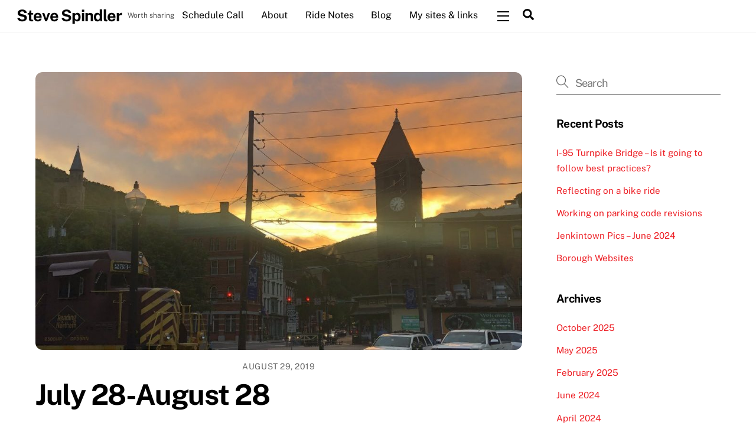

--- FILE ---
content_type: text/html; charset=UTF-8
request_url: https://stevespindler.com/july-28-august-28/
body_size: 21878
content:
<!DOCTYPE html>
<html lang="en-US">
<head>
        <meta charset="UTF-8">
        <meta name="viewport" content="width=device-width, initial-scale=1, minimum-scale=1">
        <style id="tb_inline_styles" data-no-optimize="1">.tb_animation_on{overflow-x:hidden}.themify_builder .wow{visibility:hidden;animation-fill-mode:both}[data-tf-animation]{will-change:transform,opacity,visibility}.themify_builder .tf_lax_done{transition-duration:.8s;transition-timing-function:cubic-bezier(.165,.84,.44,1)}[data-sticky-active].tb_sticky_scroll_active{z-index:1}[data-sticky-active].tb_sticky_scroll_active .hide-on-stick{display:none}@media(min-width:1281px){.hide-desktop{width:0!important;height:0!important;padding:0!important;visibility:hidden!important;margin:0!important;display:table-column!important;background:0!important;content-visibility:hidden;overflow:hidden!important}}@media(min-width:769px) and (max-width:1280px){.hide-tablet_landscape{width:0!important;height:0!important;padding:0!important;visibility:hidden!important;margin:0!important;display:table-column!important;background:0!important;content-visibility:hidden;overflow:hidden!important}}@media(min-width:681px) and (max-width:768px){.hide-tablet{width:0!important;height:0!important;padding:0!important;visibility:hidden!important;margin:0!important;display:table-column!important;background:0!important;content-visibility:hidden;overflow:hidden!important}}@media(max-width:680px){.hide-mobile{width:0!important;height:0!important;padding:0!important;visibility:hidden!important;margin:0!important;display:table-column!important;background:0!important;content-visibility:hidden;overflow:hidden!important}}div.row_inner,div.module_subrow{--gutter:3.2%;--narrow:1.6%;--none:0%;}@media(max-width:768px){div.module-gallery-grid{--galn:var(--galt)}}@media(max-width:680px){
                .themify_map.tf_map_loaded{width:100%!important}
                .ui.builder_button,.ui.nav li a{padding:.525em 1.15em}
                .fullheight>.row_inner:not(.tb_col_count_1){min-height:0}
                div.module-gallery-grid{--galn:var(--galm);gap:8px}
            }</style><noscript><style>.themify_builder .wow,.wow .tf_lazy{visibility:visible!important}</style></noscript>            <style id="tf_lazy_style" data-no-optimize="1">
                .tf_svg_lazy{
                    content-visibility:auto;
                    background-size:100% 25%!important;
                    background-repeat:no-repeat!important;
                    background-position:0 0, 0 33.4%,0 66.6%,0 100%!important;
                    transition:filter .3s linear!important;
                    filter:blur(25px)!important;                    transform:translateZ(0)
                }
                .tf_svg_lazy_loaded{
                    filter:blur(0)!important
                }
                [data-lazy]:is(.module,.module_row:not(.tb_first)),.module[data-lazy] .ui,.module_row[data-lazy]:not(.tb_first):is(>.row_inner,.module_column[data-lazy],.module_subrow[data-lazy]){
                    background-image:none!important
                }
            </style>
            <noscript>
                <style>
                    .tf_svg_lazy{
                        display:none!important
                    }
                </style>
            </noscript>
                    <style id="tf_lazy_common" data-no-optimize="1">
                        img{
                max-width:100%;
                height:auto
            }
                                    :where(.tf_in_flx,.tf_flx){display:inline-flex;flex-wrap:wrap;place-items:center}
            .tf_fa,:is(em,i) tf-lottie{display:inline-block;vertical-align:middle}:is(em,i) tf-lottie{width:1.5em;height:1.5em}.tf_fa{width:1em;height:1em;stroke-width:0;stroke:currentColor;overflow:visible;fill:currentColor;pointer-events:none;text-rendering:optimizeSpeed;buffered-rendering:static}#tf_svg symbol{overflow:visible}:where(.tf_lazy){position:relative;visibility:visible;display:block;opacity:.3}.wow .tf_lazy:not(.tf_swiper-slide){visibility:hidden;opacity:1}div.tf_audio_lazy audio{visibility:hidden;height:0;display:inline}.mejs-container{visibility:visible}.tf_iframe_lazy{transition:opacity .3s ease-in-out;min-height:10px}:where(.tf_flx),.tf_swiper-wrapper{display:flex}.tf_swiper-slide{flex-shrink:0;opacity:0;width:100%;height:100%}.tf_swiper-wrapper>br,.tf_lazy.tf_swiper-wrapper .tf_lazy:after,.tf_lazy.tf_swiper-wrapper .tf_lazy:before{display:none}.tf_lazy:after,.tf_lazy:before{content:'';display:inline-block;position:absolute;width:10px!important;height:10px!important;margin:0 3px;top:50%!important;inset-inline:auto 50%!important;border-radius:100%;background-color:currentColor;visibility:visible;animation:tf-hrz-loader infinite .75s cubic-bezier(.2,.68,.18,1.08)}.tf_lazy:after{width:6px!important;height:6px!important;inset-inline:50% auto!important;margin-top:3px;animation-delay:-.4s}@keyframes tf-hrz-loader{0%,100%{transform:scale(1);opacity:1}50%{transform:scale(.1);opacity:.6}}.tf_lazy_lightbox{position:fixed;background:rgba(11,11,11,.8);color:#ccc;top:0;left:0;display:flex;align-items:center;justify-content:center;z-index:999}.tf_lazy_lightbox .tf_lazy:after,.tf_lazy_lightbox .tf_lazy:before{background:#fff}.tf_vd_lazy,tf-lottie{display:flex;flex-wrap:wrap}tf-lottie{aspect-ratio:1.777}.tf_w.tf_vd_lazy video{width:100%;height:auto;position:static;object-fit:cover}
        </style>
        <title>July 28-August 28 &#8211; Steve Spindler</title>
<meta name='robots' content='max-image-preview:large' />
<link rel="alternate" type="application/rss+xml" title="Steve Spindler &raquo; Feed" href="https://stevespindler.com/feed/" />
<link rel="alternate" type="application/rss+xml" title="Steve Spindler &raquo; Comments Feed" href="https://stevespindler.com/comments/feed/" />
<link rel="alternate" type="application/rss+xml" title="Steve Spindler &raquo; July 28-August 28 Comments Feed" href="https://stevespindler.com/july-28-august-28/feed/" />
<link rel="alternate" title="oEmbed (JSON)" type="application/json+oembed" href="https://stevespindler.com/wp-json/oembed/1.0/embed?url=https%3A%2F%2Fstevespindler.com%2Fjuly-28-august-28%2F" />
<link rel="alternate" title="oEmbed (XML)" type="text/xml+oembed" href="https://stevespindler.com/wp-json/oembed/1.0/embed?url=https%3A%2F%2Fstevespindler.com%2Fjuly-28-august-28%2F&#038;format=xml" />
<style id='wp-img-auto-sizes-contain-inline-css'>
img:is([sizes=auto i],[sizes^="auto," i]){contain-intrinsic-size:3000px 1500px}
/*# sourceURL=wp-img-auto-sizes-contain-inline-css */
</style>
<link rel="preload" href="https://stevespindler.com/wp-content/plugins/wp-user-form-builder/assets/userplus_style.css?ver=6.9" as="style"><link rel='stylesheet' id='userplus_style-css' href='https://stevespindler.com/wp-content/plugins/wp-user-form-builder/assets/userplus_style.css?ver=6.9' media='all' />
<link rel="preload" href="https://stevespindler.com/wp-content/plugins/convertkit/resources/frontend/css/broadcasts.css?ver=2.6.2" as="style"><link rel='stylesheet' id='convertkit-broadcasts-css' href='https://stevespindler.com/wp-content/plugins/convertkit/resources/frontend/css/broadcasts.css?ver=2.6.2' media='all' />
<link rel="preload" href="https://stevespindler.com/wp-content/plugins/convertkit/resources/frontend/css/button.css?ver=2.6.2" as="style"><link rel='stylesheet' id='convertkit-button-css' href='https://stevespindler.com/wp-content/plugins/convertkit/resources/frontend/css/button.css?ver=2.6.2' media='all' />
<link rel="preload" href="https://stevespindler.com/wp-content/plugins/convertkit/resources/frontend/css/form.css?ver=2.6.2" as="style"><link rel='stylesheet' id='convertkit-form-css' href='https://stevespindler.com/wp-content/plugins/convertkit/resources/frontend/css/form.css?ver=2.6.2' media='all' />
<style id='global-styles-inline-css'>
:root{--wp--preset--aspect-ratio--square: 1;--wp--preset--aspect-ratio--4-3: 4/3;--wp--preset--aspect-ratio--3-4: 3/4;--wp--preset--aspect-ratio--3-2: 3/2;--wp--preset--aspect-ratio--2-3: 2/3;--wp--preset--aspect-ratio--16-9: 16/9;--wp--preset--aspect-ratio--9-16: 9/16;--wp--preset--color--black: #000000;--wp--preset--color--cyan-bluish-gray: #abb8c3;--wp--preset--color--white: #ffffff;--wp--preset--color--pale-pink: #f78da7;--wp--preset--color--vivid-red: #cf2e2e;--wp--preset--color--luminous-vivid-orange: #ff6900;--wp--preset--color--luminous-vivid-amber: #fcb900;--wp--preset--color--light-green-cyan: #7bdcb5;--wp--preset--color--vivid-green-cyan: #00d084;--wp--preset--color--pale-cyan-blue: #8ed1fc;--wp--preset--color--vivid-cyan-blue: #0693e3;--wp--preset--color--vivid-purple: #9b51e0;--wp--preset--gradient--vivid-cyan-blue-to-vivid-purple: linear-gradient(135deg,rgb(6,147,227) 0%,rgb(155,81,224) 100%);--wp--preset--gradient--light-green-cyan-to-vivid-green-cyan: linear-gradient(135deg,rgb(122,220,180) 0%,rgb(0,208,130) 100%);--wp--preset--gradient--luminous-vivid-amber-to-luminous-vivid-orange: linear-gradient(135deg,rgb(252,185,0) 0%,rgb(255,105,0) 100%);--wp--preset--gradient--luminous-vivid-orange-to-vivid-red: linear-gradient(135deg,rgb(255,105,0) 0%,rgb(207,46,46) 100%);--wp--preset--gradient--very-light-gray-to-cyan-bluish-gray: linear-gradient(135deg,rgb(238,238,238) 0%,rgb(169,184,195) 100%);--wp--preset--gradient--cool-to-warm-spectrum: linear-gradient(135deg,rgb(74,234,220) 0%,rgb(151,120,209) 20%,rgb(207,42,186) 40%,rgb(238,44,130) 60%,rgb(251,105,98) 80%,rgb(254,248,76) 100%);--wp--preset--gradient--blush-light-purple: linear-gradient(135deg,rgb(255,206,236) 0%,rgb(152,150,240) 100%);--wp--preset--gradient--blush-bordeaux: linear-gradient(135deg,rgb(254,205,165) 0%,rgb(254,45,45) 50%,rgb(107,0,62) 100%);--wp--preset--gradient--luminous-dusk: linear-gradient(135deg,rgb(255,203,112) 0%,rgb(199,81,192) 50%,rgb(65,88,208) 100%);--wp--preset--gradient--pale-ocean: linear-gradient(135deg,rgb(255,245,203) 0%,rgb(182,227,212) 50%,rgb(51,167,181) 100%);--wp--preset--gradient--electric-grass: linear-gradient(135deg,rgb(202,248,128) 0%,rgb(113,206,126) 100%);--wp--preset--gradient--midnight: linear-gradient(135deg,rgb(2,3,129) 0%,rgb(40,116,252) 100%);--wp--preset--font-size--small: 13px;--wp--preset--font-size--medium: clamp(14px, 0.875rem + ((1vw - 3.2px) * 0.469), 20px);--wp--preset--font-size--large: clamp(22.041px, 1.378rem + ((1vw - 3.2px) * 1.091), 36px);--wp--preset--font-size--x-large: clamp(25.014px, 1.563rem + ((1vw - 3.2px) * 1.327), 42px);--wp--preset--font-family--system-font: -apple-system,BlinkMacSystemFont,"Segoe UI",Roboto,Oxygen-Sans,Ubuntu,Cantarell,"Helvetica Neue",sans-serif;--wp--preset--spacing--20: 0.44rem;--wp--preset--spacing--30: 0.67rem;--wp--preset--spacing--40: 1rem;--wp--preset--spacing--50: 1.5rem;--wp--preset--spacing--60: 2.25rem;--wp--preset--spacing--70: 3.38rem;--wp--preset--spacing--80: 5.06rem;--wp--preset--shadow--natural: 6px 6px 9px rgba(0, 0, 0, 0.2);--wp--preset--shadow--deep: 12px 12px 50px rgba(0, 0, 0, 0.4);--wp--preset--shadow--sharp: 6px 6px 0px rgba(0, 0, 0, 0.2);--wp--preset--shadow--outlined: 6px 6px 0px -3px rgb(255, 255, 255), 6px 6px rgb(0, 0, 0);--wp--preset--shadow--crisp: 6px 6px 0px rgb(0, 0, 0);}:where(body) { margin: 0; }.wp-site-blocks > .alignleft { float: left; margin-right: 2em; }.wp-site-blocks > .alignright { float: right; margin-left: 2em; }.wp-site-blocks > .aligncenter { justify-content: center; margin-left: auto; margin-right: auto; }:where(.wp-site-blocks) > * { margin-block-start: 24px; margin-block-end: 0; }:where(.wp-site-blocks) > :first-child { margin-block-start: 0; }:where(.wp-site-blocks) > :last-child { margin-block-end: 0; }:root { --wp--style--block-gap: 24px; }:root :where(.is-layout-flow) > :first-child{margin-block-start: 0;}:root :where(.is-layout-flow) > :last-child{margin-block-end: 0;}:root :where(.is-layout-flow) > *{margin-block-start: 24px;margin-block-end: 0;}:root :where(.is-layout-constrained) > :first-child{margin-block-start: 0;}:root :where(.is-layout-constrained) > :last-child{margin-block-end: 0;}:root :where(.is-layout-constrained) > *{margin-block-start: 24px;margin-block-end: 0;}:root :where(.is-layout-flex){gap: 24px;}:root :where(.is-layout-grid){gap: 24px;}.is-layout-flow > .alignleft{float: left;margin-inline-start: 0;margin-inline-end: 2em;}.is-layout-flow > .alignright{float: right;margin-inline-start: 2em;margin-inline-end: 0;}.is-layout-flow > .aligncenter{margin-left: auto !important;margin-right: auto !important;}.is-layout-constrained > .alignleft{float: left;margin-inline-start: 0;margin-inline-end: 2em;}.is-layout-constrained > .alignright{float: right;margin-inline-start: 2em;margin-inline-end: 0;}.is-layout-constrained > .aligncenter{margin-left: auto !important;margin-right: auto !important;}.is-layout-constrained > :where(:not(.alignleft):not(.alignright):not(.alignfull)){margin-left: auto !important;margin-right: auto !important;}body .is-layout-flex{display: flex;}.is-layout-flex{flex-wrap: wrap;align-items: center;}.is-layout-flex > :is(*, div){margin: 0;}body .is-layout-grid{display: grid;}.is-layout-grid > :is(*, div){margin: 0;}body{font-family: var(--wp--preset--font-family--system-font);font-size: var(--wp--preset--font-size--medium);line-height: 1.6;padding-top: 0px;padding-right: 0px;padding-bottom: 0px;padding-left: 0px;}a:where(:not(.wp-element-button)){text-decoration: underline;}:root :where(.wp-element-button, .wp-block-button__link){background-color: #32373c;border-width: 0;color: #fff;font-family: inherit;font-size: inherit;font-style: inherit;font-weight: inherit;letter-spacing: inherit;line-height: inherit;padding-top: calc(0.667em + 2px);padding-right: calc(1.333em + 2px);padding-bottom: calc(0.667em + 2px);padding-left: calc(1.333em + 2px);text-decoration: none;text-transform: inherit;}.has-black-color{color: var(--wp--preset--color--black) !important;}.has-cyan-bluish-gray-color{color: var(--wp--preset--color--cyan-bluish-gray) !important;}.has-white-color{color: var(--wp--preset--color--white) !important;}.has-pale-pink-color{color: var(--wp--preset--color--pale-pink) !important;}.has-vivid-red-color{color: var(--wp--preset--color--vivid-red) !important;}.has-luminous-vivid-orange-color{color: var(--wp--preset--color--luminous-vivid-orange) !important;}.has-luminous-vivid-amber-color{color: var(--wp--preset--color--luminous-vivid-amber) !important;}.has-light-green-cyan-color{color: var(--wp--preset--color--light-green-cyan) !important;}.has-vivid-green-cyan-color{color: var(--wp--preset--color--vivid-green-cyan) !important;}.has-pale-cyan-blue-color{color: var(--wp--preset--color--pale-cyan-blue) !important;}.has-vivid-cyan-blue-color{color: var(--wp--preset--color--vivid-cyan-blue) !important;}.has-vivid-purple-color{color: var(--wp--preset--color--vivid-purple) !important;}.has-black-background-color{background-color: var(--wp--preset--color--black) !important;}.has-cyan-bluish-gray-background-color{background-color: var(--wp--preset--color--cyan-bluish-gray) !important;}.has-white-background-color{background-color: var(--wp--preset--color--white) !important;}.has-pale-pink-background-color{background-color: var(--wp--preset--color--pale-pink) !important;}.has-vivid-red-background-color{background-color: var(--wp--preset--color--vivid-red) !important;}.has-luminous-vivid-orange-background-color{background-color: var(--wp--preset--color--luminous-vivid-orange) !important;}.has-luminous-vivid-amber-background-color{background-color: var(--wp--preset--color--luminous-vivid-amber) !important;}.has-light-green-cyan-background-color{background-color: var(--wp--preset--color--light-green-cyan) !important;}.has-vivid-green-cyan-background-color{background-color: var(--wp--preset--color--vivid-green-cyan) !important;}.has-pale-cyan-blue-background-color{background-color: var(--wp--preset--color--pale-cyan-blue) !important;}.has-vivid-cyan-blue-background-color{background-color: var(--wp--preset--color--vivid-cyan-blue) !important;}.has-vivid-purple-background-color{background-color: var(--wp--preset--color--vivid-purple) !important;}.has-black-border-color{border-color: var(--wp--preset--color--black) !important;}.has-cyan-bluish-gray-border-color{border-color: var(--wp--preset--color--cyan-bluish-gray) !important;}.has-white-border-color{border-color: var(--wp--preset--color--white) !important;}.has-pale-pink-border-color{border-color: var(--wp--preset--color--pale-pink) !important;}.has-vivid-red-border-color{border-color: var(--wp--preset--color--vivid-red) !important;}.has-luminous-vivid-orange-border-color{border-color: var(--wp--preset--color--luminous-vivid-orange) !important;}.has-luminous-vivid-amber-border-color{border-color: var(--wp--preset--color--luminous-vivid-amber) !important;}.has-light-green-cyan-border-color{border-color: var(--wp--preset--color--light-green-cyan) !important;}.has-vivid-green-cyan-border-color{border-color: var(--wp--preset--color--vivid-green-cyan) !important;}.has-pale-cyan-blue-border-color{border-color: var(--wp--preset--color--pale-cyan-blue) !important;}.has-vivid-cyan-blue-border-color{border-color: var(--wp--preset--color--vivid-cyan-blue) !important;}.has-vivid-purple-border-color{border-color: var(--wp--preset--color--vivid-purple) !important;}.has-vivid-cyan-blue-to-vivid-purple-gradient-background{background: var(--wp--preset--gradient--vivid-cyan-blue-to-vivid-purple) !important;}.has-light-green-cyan-to-vivid-green-cyan-gradient-background{background: var(--wp--preset--gradient--light-green-cyan-to-vivid-green-cyan) !important;}.has-luminous-vivid-amber-to-luminous-vivid-orange-gradient-background{background: var(--wp--preset--gradient--luminous-vivid-amber-to-luminous-vivid-orange) !important;}.has-luminous-vivid-orange-to-vivid-red-gradient-background{background: var(--wp--preset--gradient--luminous-vivid-orange-to-vivid-red) !important;}.has-very-light-gray-to-cyan-bluish-gray-gradient-background{background: var(--wp--preset--gradient--very-light-gray-to-cyan-bluish-gray) !important;}.has-cool-to-warm-spectrum-gradient-background{background: var(--wp--preset--gradient--cool-to-warm-spectrum) !important;}.has-blush-light-purple-gradient-background{background: var(--wp--preset--gradient--blush-light-purple) !important;}.has-blush-bordeaux-gradient-background{background: var(--wp--preset--gradient--blush-bordeaux) !important;}.has-luminous-dusk-gradient-background{background: var(--wp--preset--gradient--luminous-dusk) !important;}.has-pale-ocean-gradient-background{background: var(--wp--preset--gradient--pale-ocean) !important;}.has-electric-grass-gradient-background{background: var(--wp--preset--gradient--electric-grass) !important;}.has-midnight-gradient-background{background: var(--wp--preset--gradient--midnight) !important;}.has-small-font-size{font-size: var(--wp--preset--font-size--small) !important;}.has-medium-font-size{font-size: var(--wp--preset--font-size--medium) !important;}.has-large-font-size{font-size: var(--wp--preset--font-size--large) !important;}.has-x-large-font-size{font-size: var(--wp--preset--font-size--x-large) !important;}.has-system-font-font-family{font-family: var(--wp--preset--font-family--system-font) !important;}
:root :where(.wp-block-pullquote){font-size: clamp(0.984em, 0.984rem + ((1vw - 0.2em) * 0.645), 1.5em);line-height: 1.6;}
/*# sourceURL=global-styles-inline-css */
</style>
<link rel="preload" href="https://stevespindler.com/wp-content/plugins/themify-shortcodes/assets/styles.css?ver=6.9" as="style"><link rel='stylesheet' id='themify-shortcodes-css' href='https://stevespindler.com/wp-content/plugins/themify-shortcodes/assets/styles.css?ver=6.9' media='all' />
<link rel="preload" href="https://stevespindler.com/wp-content/plugins/themify-ptb/public/css/ptb-public.css?ver=2.2.5" as="style"><link rel='stylesheet' id='ptb-css' href='https://stevespindler.com/wp-content/plugins/themify-ptb/public/css/ptb-public.css?ver=2.2.5' media='all' />
<script src="https://stevespindler.com/wp-includes/js/jquery/jquery.min.js?ver=3.7.1" id="jquery-core-js"></script>
<script src="https://stevespindler.com/wp-includes/js/jquery/jquery-migrate.min.js?ver=3.4.1" id="jquery-migrate-js"></script>
<script src="https://use.fontawesome.com/5ef9b46a6d.js?ver=6.9" id="userplus-font-awesome-js"></script>
<script id="ptb-js-extra">
var ptb = {"url":"https://stevespindler.com/wp-content/plugins/themify-ptb/public/","ver":"2.2.5","include":"https://stevespindler.com/wp-includes/js/","is_themify":"1","jqmeter":"https://stevespindler.com/wp-content/plugins/themify-ptb/public/js/jqmeter.min.js","ajaxurl":"https://stevespindler.com/wp-admin/admin-ajax.php","lng":"en","map_key":null,"modules":{"gallery":{"js":"https://stevespindler.com/wp-content/plugins/themify-ptb/public/js/modules/gallery.js","selector":".ptb_extra_showcase, .ptb_extra_gallery_masonry .ptb_extra_gallery"},"map":{"js":"https://stevespindler.com/wp-content/plugins/themify-ptb/public/js/modules/map.js","selector":".ptb_extra_map"},"progress_bar":{"js":"https://stevespindler.com/wp-content/plugins/themify-ptb/public/js/modules/progress_bar.js","selector":".ptb_extra_progress_bar"},"rating":{"js":"https://stevespindler.com/wp-content/plugins/themify-ptb/public/js/modules/rating.js","selector":".ptb_extra_rating"},"video":{"js":"https://stevespindler.com/wp-content/plugins/themify-ptb/public/js/modules/video.js","selector":".ptb_extra_show_video"},"accordion":{"js":"https://stevespindler.com/wp-content/plugins/themify-ptb/public/js/modules/accordion.js","selector":".ptb_extra_accordion"},"lightbox":{"js":"https://stevespindler.com/wp-content/plugins/themify-ptb/public/js/modules/lightbox.js","selector":".ptb_lightbox, .ptb_extra_lightbox, .ptb_extra_video_lightbox"},"masonry":{"js":"https://stevespindler.com/wp-content/plugins/themify-ptb/public/js/modules/masonry.js","selector":".ptb_masonry"},"post_filter":{"js":"https://stevespindler.com/wp-content/plugins/themify-ptb/public/js/modules/post_filter.js","selector":".ptb-post-filter"}}};
//# sourceURL=ptb-js-extra
</script>
<script defer="defer" src="https://stevespindler.com/wp-content/plugins/themify-ptb/public/js/ptb-public.js?ver=2.2.5" id="ptb-js"></script>
<link rel="https://api.w.org/" href="https://stevespindler.com/wp-json/" /><link rel="alternate" title="JSON" type="application/json" href="https://stevespindler.com/wp-json/wp/v2/posts/2577" /><link rel="EditURI" type="application/rsd+xml" title="RSD" href="https://stevespindler.com/xmlrpc.php?rsd" />
<meta name="generator" content="WordPress 6.9" />
<link rel="canonical" href="https://stevespindler.com/july-28-august-28/" />
<link rel='shortlink' href='https://stevespindler.com/?p=2577' />
					<script type="text/javascript">
			
					var userplus_ajax_url = 'https://stevespindler.com/wp-admin/admin-ajax.php';
			
					</script>
			
				
	<style>
	@keyframes themifyAnimatedBG{
		0%{background-color:#33baab}100%{background-color:#e33b9e}50%{background-color:#4961d7}33.3%{background-color:#2ea85c}25%{background-color:#2bb8ed}20%{background-color:#dd5135}
	}
	.module_row.animated-bg{
		animation:themifyAnimatedBG 30000ms infinite alternate
	}
	</style>
	<!-- Global site tag (gtag.js) - Google Analytics -->
<script async src="https://www.googletagmanager.com/gtag/js?id=UA-120135277-1"></script>
<script>
  window.dataLayer = window.dataLayer || [];
  function gtag(){dataLayer.push(arguments);}
  gtag('js', new Date());

  gtag('config', 'UA-120135277-1');
</script>
<link rel="prefetch" href="https://stevespindler.com/wp-content/themes/themify-ultra/js/themify-script.js?ver=8.0.8" as="script" fetchpriority="low"><link rel="prefetch" href="https://stevespindler.com/wp-content/themes/themify-ultra/themify/js/modules/themify-sidemenu.js?ver=8.2.0" as="script" fetchpriority="low"><link rel="prefetch" href="https://stevespindler.com/wp-content/themes/themify-ultra/themify/themify-builder/js/modules/gallery.js?ver=8.2.0" as="script" fetchpriority="low"><link rel="preload" href="https://stevespindler.com/wp-content/themes/themify-ultra/themify/themify-builder/js/themify-builder-script.js?ver=8.2.0" as="script" fetchpriority="low"><link rel="preload" href="https://stevespindler.com/wp-content/uploads/2019/08/IMG_1739-1024x768-1024x585.jpg" as="image" fetchpriority="high"><style id="tf_gf_fonts_style">@font-face{font-family:'Public Sans';font-style:italic;font-display:swap;src:url(https://fonts.gstatic.com/s/publicsans/v21/ijwTs572Xtc6ZYQws9YVwnNDTJPax9k0.woff2) format('woff2');unicode-range:U+0102-0103,U+0110-0111,U+0128-0129,U+0168-0169,U+01A0-01A1,U+01AF-01B0,U+0300-0301,U+0303-0304,U+0308-0309,U+0323,U+0329,U+1EA0-1EF9,U+20AB;}@font-face{font-family:'Public Sans';font-style:italic;font-display:swap;src:url(https://fonts.gstatic.com/s/publicsans/v21/ijwTs572Xtc6ZYQws9YVwnNDTJLax9k0.woff2) format('woff2');unicode-range:U+0100-02BA,U+02BD-02C5,U+02C7-02CC,U+02CE-02D7,U+02DD-02FF,U+0304,U+0308,U+0329,U+1D00-1DBF,U+1E00-1E9F,U+1EF2-1EFF,U+2020,U+20A0-20AB,U+20AD-20C0,U+2113,U+2C60-2C7F,U+A720-A7FF;}@font-face{font-family:'Public Sans';font-style:italic;font-display:swap;src:url(https://fonts.gstatic.com/s/publicsans/v21/ijwTs572Xtc6ZYQws9YVwnNDTJzaxw.woff2) format('woff2');unicode-range:U+0000-00FF,U+0131,U+0152-0153,U+02BB-02BC,U+02C6,U+02DA,U+02DC,U+0304,U+0308,U+0329,U+2000-206F,U+20AC,U+2122,U+2191,U+2193,U+2212,U+2215,U+FEFF,U+FFFD;}@font-face{font-family:'Public Sans';font-style:italic;font-weight:600;font-display:swap;src:url(https://fonts.gstatic.com/s/publicsans/v21/ijwTs572Xtc6ZYQws9YVwnNDTJPax9k0.woff2) format('woff2');unicode-range:U+0102-0103,U+0110-0111,U+0128-0129,U+0168-0169,U+01A0-01A1,U+01AF-01B0,U+0300-0301,U+0303-0304,U+0308-0309,U+0323,U+0329,U+1EA0-1EF9,U+20AB;}@font-face{font-family:'Public Sans';font-style:italic;font-weight:600;font-display:swap;src:url(https://fonts.gstatic.com/s/publicsans/v21/ijwTs572Xtc6ZYQws9YVwnNDTJLax9k0.woff2) format('woff2');unicode-range:U+0100-02BA,U+02BD-02C5,U+02C7-02CC,U+02CE-02D7,U+02DD-02FF,U+0304,U+0308,U+0329,U+1D00-1DBF,U+1E00-1E9F,U+1EF2-1EFF,U+2020,U+20A0-20AB,U+20AD-20C0,U+2113,U+2C60-2C7F,U+A720-A7FF;}@font-face{font-family:'Public Sans';font-style:italic;font-weight:600;font-display:swap;src:url(https://fonts.gstatic.com/s/publicsans/v21/ijwTs572Xtc6ZYQws9YVwnNDTJzaxw.woff2) format('woff2');unicode-range:U+0000-00FF,U+0131,U+0152-0153,U+02BB-02BC,U+02C6,U+02DA,U+02DC,U+0304,U+0308,U+0329,U+2000-206F,U+20AC,U+2122,U+2191,U+2193,U+2212,U+2215,U+FEFF,U+FFFD;}@font-face{font-family:'Public Sans';font-style:italic;font-weight:700;font-display:swap;src:url(https://fonts.gstatic.com/s/publicsans/v21/ijwTs572Xtc6ZYQws9YVwnNDTJPax9k0.woff2) format('woff2');unicode-range:U+0102-0103,U+0110-0111,U+0128-0129,U+0168-0169,U+01A0-01A1,U+01AF-01B0,U+0300-0301,U+0303-0304,U+0308-0309,U+0323,U+0329,U+1EA0-1EF9,U+20AB;}@font-face{font-family:'Public Sans';font-style:italic;font-weight:700;font-display:swap;src:url(https://fonts.gstatic.com/s/publicsans/v21/ijwTs572Xtc6ZYQws9YVwnNDTJLax9k0.woff2) format('woff2');unicode-range:U+0100-02BA,U+02BD-02C5,U+02C7-02CC,U+02CE-02D7,U+02DD-02FF,U+0304,U+0308,U+0329,U+1D00-1DBF,U+1E00-1E9F,U+1EF2-1EFF,U+2020,U+20A0-20AB,U+20AD-20C0,U+2113,U+2C60-2C7F,U+A720-A7FF;}@font-face{font-family:'Public Sans';font-style:italic;font-weight:700;font-display:swap;src:url(https://fonts.gstatic.com/s/publicsans/v21/ijwTs572Xtc6ZYQws9YVwnNDTJzaxw.woff2) format('woff2');unicode-range:U+0000-00FF,U+0131,U+0152-0153,U+02BB-02BC,U+02C6,U+02DA,U+02DC,U+0304,U+0308,U+0329,U+2000-206F,U+20AC,U+2122,U+2191,U+2193,U+2212,U+2215,U+FEFF,U+FFFD;}@font-face{font-family:'Public Sans';font-display:swap;src:url(https://fonts.gstatic.com/s/publicsans/v21/ijwRs572Xtc6ZYQws9YVwnNJfJ7Cww.woff2) format('woff2');unicode-range:U+0102-0103,U+0110-0111,U+0128-0129,U+0168-0169,U+01A0-01A1,U+01AF-01B0,U+0300-0301,U+0303-0304,U+0308-0309,U+0323,U+0329,U+1EA0-1EF9,U+20AB;}@font-face{font-family:'Public Sans';font-display:swap;src:url(https://fonts.gstatic.com/s/publicsans/v21/ijwRs572Xtc6ZYQws9YVwnNIfJ7Cww.woff2) format('woff2');unicode-range:U+0100-02BA,U+02BD-02C5,U+02C7-02CC,U+02CE-02D7,U+02DD-02FF,U+0304,U+0308,U+0329,U+1D00-1DBF,U+1E00-1E9F,U+1EF2-1EFF,U+2020,U+20A0-20AB,U+20AD-20C0,U+2113,U+2C60-2C7F,U+A720-A7FF;}@font-face{font-family:'Public Sans';font-display:swap;src:url(https://fonts.gstatic.com/s/publicsans/v21/ijwRs572Xtc6ZYQws9YVwnNGfJ4.woff2) format('woff2');unicode-range:U+0000-00FF,U+0131,U+0152-0153,U+02BB-02BC,U+02C6,U+02DA,U+02DC,U+0304,U+0308,U+0329,U+2000-206F,U+20AC,U+2122,U+2191,U+2193,U+2212,U+2215,U+FEFF,U+FFFD;}@font-face{font-family:'Public Sans';font-weight:600;font-display:swap;src:url(https://fonts.gstatic.com/s/publicsans/v21/ijwRs572Xtc6ZYQws9YVwnNJfJ7Cww.woff2) format('woff2');unicode-range:U+0102-0103,U+0110-0111,U+0128-0129,U+0168-0169,U+01A0-01A1,U+01AF-01B0,U+0300-0301,U+0303-0304,U+0308-0309,U+0323,U+0329,U+1EA0-1EF9,U+20AB;}@font-face{font-family:'Public Sans';font-weight:600;font-display:swap;src:url(https://fonts.gstatic.com/s/publicsans/v21/ijwRs572Xtc6ZYQws9YVwnNIfJ7Cww.woff2) format('woff2');unicode-range:U+0100-02BA,U+02BD-02C5,U+02C7-02CC,U+02CE-02D7,U+02DD-02FF,U+0304,U+0308,U+0329,U+1D00-1DBF,U+1E00-1E9F,U+1EF2-1EFF,U+2020,U+20A0-20AB,U+20AD-20C0,U+2113,U+2C60-2C7F,U+A720-A7FF;}@font-face{font-family:'Public Sans';font-weight:600;font-display:swap;src:url(https://fonts.gstatic.com/s/publicsans/v21/ijwRs572Xtc6ZYQws9YVwnNGfJ4.woff2) format('woff2');unicode-range:U+0000-00FF,U+0131,U+0152-0153,U+02BB-02BC,U+02C6,U+02DA,U+02DC,U+0304,U+0308,U+0329,U+2000-206F,U+20AC,U+2122,U+2191,U+2193,U+2212,U+2215,U+FEFF,U+FFFD;}@font-face{font-family:'Public Sans';font-weight:700;font-display:swap;src:url(https://fonts.gstatic.com/s/publicsans/v21/ijwRs572Xtc6ZYQws9YVwnNJfJ7Cww.woff2) format('woff2');unicode-range:U+0102-0103,U+0110-0111,U+0128-0129,U+0168-0169,U+01A0-01A1,U+01AF-01B0,U+0300-0301,U+0303-0304,U+0308-0309,U+0323,U+0329,U+1EA0-1EF9,U+20AB;}@font-face{font-family:'Public Sans';font-weight:700;font-display:swap;src:url(https://fonts.gstatic.com/s/publicsans/v21/ijwRs572Xtc6ZYQws9YVwnNIfJ7Cww.woff2) format('woff2');unicode-range:U+0100-02BA,U+02BD-02C5,U+02C7-02CC,U+02CE-02D7,U+02DD-02FF,U+0304,U+0308,U+0329,U+1D00-1DBF,U+1E00-1E9F,U+1EF2-1EFF,U+2020,U+20A0-20AB,U+20AD-20C0,U+2113,U+2C60-2C7F,U+A720-A7FF;}@font-face{font-family:'Public Sans';font-weight:700;font-display:swap;src:url(https://fonts.gstatic.com/s/publicsans/v21/ijwRs572Xtc6ZYQws9YVwnNGfJ4.woff2) format('woff2');unicode-range:U+0000-00FF,U+0131,U+0152-0153,U+02BB-02BC,U+02C6,U+02DA,U+02DC,U+0304,U+0308,U+0329,U+2000-206F,U+20AC,U+2122,U+2191,U+2193,U+2212,U+2215,U+FEFF,U+FFFD;}</style><link rel="preload" fetchpriority="high" href="https://stevespindler.com/wp-content/uploads/themify-concate/2601557842/themify-695424845.css" as="style"><link fetchpriority="high" id="themify_concate-css" rel="stylesheet" href="https://stevespindler.com/wp-content/uploads/themify-concate/2601557842/themify-695424845.css"><link rel="preconnect" href="https://www.google-analytics.com"></head>
<body class="wp-singular post-template-default single single-post postid-2577 single-format-standard wp-theme-themify-ultra skin-default sidebar1 default_width no-home tb_animation_on ready-view header-top-bar fixed-header-enabled footer-none footer-off single-classic-layout sidemenu-active">
<a class="screen-reader-text skip-to-content" href="#content">Skip to content</a><svg id="tf_svg" style="display:none"><defs><symbol id="tf-ti-search" viewBox="0 0 32 32"><path d="m31.25 29.875-1.313 1.313-9.75-9.75a12.019 12.019 0 0 1-7.938 3c-6.75 0-12.25-5.5-12.25-12.25 0-3.25 1.25-6.375 3.563-8.688C5.875 1.25 8.937-.063 12.25-.063c6.75 0 12.25 5.5 12.25 12.25 0 3-1.125 5.813-3 7.938zm-19-7.312c5.688 0 10.313-4.688 10.313-10.375S17.938 1.813 12.25 1.813c-2.813 0-5.375 1.125-7.313 3.063-2 1.938-3.063 4.563-3.063 7.313 0 5.688 4.625 10.375 10.375 10.375z"/></symbol><symbol id="tf-fas-search" viewBox="0 0 32 32"><path d="M31.6 27.7q.4.4.4 1t-.4 1.1l-1.8 1.8q-.4.4-1 .4t-1.1-.4l-6.3-6.3q-.4-.4-.4-1v-1Q17.5 26 13 26q-5.4 0-9.2-3.8T0 13t3.8-9.2T13 0t9.2 3.8T26 13q0 4.5-2.8 8h1q.7 0 1.1.4zM13 21q3.3 0 5.7-2.3T21 13t-2.3-5.7T13 5 7.3 7.3 5 13t2.3 5.7T13 21z"/></symbol></defs></svg><script> </script><div class="tf_search_form tf_search_overlay">
    <form role="search" method="get" id="searchform" class="tf_rel  tf_hide" action="https://stevespindler.com/">
            <div class="tf_icon_wrap icon-search"><svg  aria-label="Search" class="tf_fa tf-ti-search" role="img"><use href="#tf-ti-search"></use></svg></div>
            <input type="text" name="s" id="s" title="Search" placeholder="Search" value="" />

            
        
    </form>
</div>
<div id="pagewrap" class="tf_box hfeed site">
					<div id="headerwrap"  class=' tf_box'>

			
										                                                    <div class="header-icons tf_hide">
                                <a id="menu-icon" class="tf_inline_b tf_text_dec" href="#mobile-menu" aria-label="Menu"><span class="menu-icon-inner tf_inline_b tf_vmiddle tf_overflow"></span><span class="screen-reader-text">Menu</span></a>
				                            </div>
                        
			<header id="header" class="tf_box pagewidth tf_clearfix" itemscope="itemscope" itemtype="https://schema.org/WPHeader">

	            
	            <div class="header-bar tf_box">
				    <div id="site-logo"><a href="https://stevespindler.com" title="Steve Spindler"><span>Steve Spindler</span></a></div><div id="site-description" class="site-description"><span>Worth sharing</span></div>				</div>
				<!-- /.header-bar -->

									<div id="mobile-menu" class="sidemenu sidemenu-off tf_scrollbar">
												
						<div class="navbar-wrapper tf_clearfix">
                            																						<div class="social-widget tf_inline_b tf_vmiddle">
																	    								</div>
								<!-- /.social-widget -->
							
							<a data-lazy="1" class="search-button tf_search_icon tf_vmiddle tf_inline_b" href="#"><svg  aria-label="Search" class="tf_fa tf-fas-search" role="img"><use href="#tf-fas-search"></use></svg><span class="screen-reader-text">Search</span></a>
							
							<nav id="main-nav-wrap" itemscope="itemscope" itemtype="https://schema.org/SiteNavigationElement">
								<ul id="main-nav" class="main-nav tf_clearfix tf_box"><li  id="menu-item-2358" class="menu-item-custom-2358 menu-item menu-item-type-custom menu-item-object-custom menu-item-2358"><a  href="https://app.acuityscheduling.com/schedule.php?owner=17677942">Schedule Call</a> </li>
<li  id="menu-item-191" class="menu-item-page-147 menu-item menu-item-type-post_type menu-item-object-page menu-item-191"><a  href="https://stevespindler.com/about/">About</a> </li>
<li  id="menu-item-1064" class="menu-item-page-1057 menu-item menu-item-type-post_type menu-item-object-page menu-item-1064"><a  href="https://stevespindler.com/bike-ride-notes/">Ride Notes</a> </li>
<li  id="menu-item-206" class="menu-item-page-192 menu-item menu-item-type-post_type menu-item-object-page  menu-item-206"><a  href="https://stevespindler.com/blog/">Blog</a> </li>
<li  id="menu-item-205" class="menu-item-page-201 menu-item menu-item-type-post_type menu-item-object-page menu-item-205"><a  href="https://stevespindler.com/my-sites/">My sites &#038; links</a> </li>
</ul><a href="#" class="pull-down tf_inline_b tf_text_dec tf_overflow"><span class="pull-down-inner tf_inline_b tf_vmiddle"></span><span class="screen-reader-text">Widgets</span></a>							</nav>
							<!-- /#main-nav-wrap -->
                                                    </div>

															
		<div class="header-widget tf_clear tf_clearfix">
			<div class="header-widget-inner tf_scrollbar tf_clearfix">
									<div class="col3-1 first tf_box tf_float">
						<div id="convertkit_form-2" class="widget convertkit widget_convertkit_form"><h4 class="widgettitle">Get short updates from Steve</h4>
<script src="https://cdn.kit.com/assets/CKJS4.js?v=21" nonce="PzF9Atra3JOMRPyrCaYgIg=="></script>
<div class="ck_form_container ck_inline" data-ck-version="7">
  <div class="ck_form ck_naked">
  <div class="ck_form_fields">
    <div id="ck_success_msg" style="display:none;">
      <p>Success! Now check your email to confirm your subscription to Steve Spindler's new posts.</p>
    </div>

    <!--  Form starts here  -->
    <form id="ck_subscribe_form" class="ck_subscribe_form" action="https://api.kit.com/landing_pages/402502/subscribe" data-remote="true">
      <input type="hidden" value='{"form_style":"naked","converted_behavior":"hide","days_no_show":"15","delay_seconds":"10","display_devices":"all","display_position":"br","embed_style":"inline","embed_trigger":"scroll_percentage","scroll_percentage":"70"}' id="ck_form_options">
      <input type="hidden" name="id" value="402502" id="landing_page_id">
      <input type="hidden" name="ck_form_recaptcha" value="" id="ck_form_recaptcha">
      <div class="ck_errorArea">
        <div id="ck_error_msg" style="display:none">
          <p>There was an error submitting your subscription. Please try again.</p>
        </div>
      </div>
      <div class="ck_control_group ck_email_field_group">
        <label class="ck_label" for="ck_emailField" style="display: none">Email Address</label>
        <input type="text" name="first_name" class="ck_first_name" id="ck_firstNameField" placeholder="First Name">
        <input type="email" name="email" class="ck_email_address" id="ck_emailField" placeholder="Email Address" required>
      </div>
      <div class="ck_control_group ck_captcha2_h_field_group ck-captcha2-h" style="position: absolute !important;left: -999em !important;">
        <input type="text" name="captcha2_h" class="ck-captcha2-h" id="ck_captcha2_h" placeholder="We use this field to detect spam bots. If you fill this in, you will be marked as a spammer.">
      </div>


      <button class="subscribe_button ck_subscribe_button btn fields" id="ck_subscribe_button">
        Subscribe
      </button>
    </form>
  </div>

</div>

</div>


<style type="text/css">/* Layout */
  .ck_form.ck_naked {
  /* divider image */
	background: transparent;
	line-height: 1.5em;
	overflow: hidden;
	color: #666;
	font-size: 16px;
	border: none;
	-webkit-box-shadow: none;
	-moz-box-shadow: none;
	box-shadow: none;
	clear: both;
	margin: 20px 0px;
	text-align: center;
}

.ck_form.ck_naked p {
	padding: 0px;
}

.ck_form, .ck_form * {
	-webkit-box-sizing: border-box;
	-moz-box-sizing: border-box;
	box-sizing: border-box;
}

.ck_form.ck_naked .ck_form_fields {
	width: 100%;
	float: left;
	padding: 5%;
}
/* Form fields */

.ck_errorArea {
	display: none; /* temporary */
}

#ck_success_msg {
	padding: 10px 10px 0px;
	border: solid 1px #ddd;
	background: #eee;
}

.ck_form.ck_naked input[type="text"], .ck_form.ck_naked input[type="email"] {
	font-size: 18px;
	padding: 10px 8px;
	width: 34%;
	border: 1px solid #d6d6d6; /* stroke */
	-moz-border-radius: 0px;
	-webkit-border-radius: 0px;
	border-radius: 0px; /* border radius */
	background-color: #fff; /* layer fill content */
	margin-bottom: 5px;
	height: auto;
	float: left;
	margin: 0px;
	margin-right: 1%;
	height: 42px;
}

.ck_form input[type="text"]:focus, .ck_form input[type="email"]:focus {
	outline: none;
	border-color: #aaa;
}

.ck_form.ck_naked .ck_subscribe_button {
    width: 100%;
    color: #fff;
    margin: 0px;
    padding:  9px 0px;
    font-size: 18px;
    background: #0d6db8;
    -moz-border-radius: 0px;
    -webkit-border-radius: 0px;
    border-radius: 0px; /* border radius */
    cursor: pointer;
    border: none;
    text-shadow: none;
    width: 30%;
    float: left;
    height: 42px;
  }


.ck_converted_content {
  display: none;
	padding: 5%;
	background: #fff;
}

/* max width 500 */

	.ck_form.ck_naked.width500 .ck_subscribe_button {
		width: 100%;
		float: none;
		margin-top: 5px;
	}

	.ck_form.ck_naked.width500 input[type="text"], .ck_form.ck_naked.width500 input[type="email"] {
		width: 49%;
	}

	.ck_form.ck_naked.width500 input[type="email"] {
		margin-right: 0px;
		width: 50%;
	}

/* max width 400 */

	.ck_form.ck_naked.width400 .ck_subscribe_button, .ck_form.ck_naked.width400 input[type="text"], .ck_form.ck_naked.width400 input[type="email"] {
		width: 100%;
		float: none;
		margin-top: 5px;
	}

.ck_slide_up, .ck_modal, .ck_slide_up .ck_naked, .ck_modal .ck_naked  {
	min-width: 400px;
}

.page .ck_form.ck_naked {
	margin: 50px auto;
	max-width: 700px;
}


/* v6 */

.ck_slide_up.ck_form_v6, .ck_modal.ck_form_v6, .ck_slide_up.ck_form_v6 .ck_naked, .ck_modal.ck_form_v6 .ck_naked {
  min-width: 0 !important;
}

.ck_form_v6 #ck_success_msg {
	padding: 0px 10px;
}

@media all and (max-width: 403px) {
  .ck_form_v6.ck_modal .ck_naked {
    padding-top: 30px;
  }
}

@media all and (max-width: 499px) {
  .ck_form_v6.ck_modal .ck_naked + .ck_close_link {
    color: #fff;
    top: 10px;
  }
}

.ck_form_v6.ck_slide_up .ck_naked + .ck_close_link {
  right: 10px;
  top: -5px;
}

@media all and (min-width: 600px) {
  .ck_form_v6.ck_slide_up .ck_naked + .ck_close_link {
    right: 35px;
  }
}





</style>


</div>					</div>
									<div class="col3-1 tf_box tf_float">
											</div>
									<div class="col3-1 tf_box tf_float">
											</div>
							</div>
			<!-- /.header-widget-inner -->
		</div>
		<!-- /.header-widget -->

								<!-- /header-widgets -->
						
							<a id="menu-icon-close" aria-label="Close menu" class="tf_close tf_hide" href="#"><span class="screen-reader-text">Close Menu</span></a>

																	</div><!-- #mobile-menu -->
                     					<!-- /#mobile-menu -->
				
				
				
			</header>
			<!-- /#header -->
				        
		</div>
		<!-- /#headerwrap -->
	
	<div id="body" class="tf_box tf_clear tf_mw tf_clearfix">
		
		    <!-- layout-container -->
    <div id="layout" class="pagewidth tf_box tf_clearfix">
	<!-- content -->
<main id="content" class="tf_box tf_clearfix">
        
	<article id="post-2577" class="post tf_clearfix post-2577 type-post status-publish format-standard has-post-thumbnail hentry category-worth-sharing tag-cartography tag-flynncon-1 tag-summer tag-trips tag-wikimapping has-post-title has-post-date has-post-category has-post-tag has-post-comment has-post-author ">
	    
	                <figure class="post-image tf_clearfix">
                                                            <a href="https://stevespindler.com/july-28-august-28/">
                                        <img data-tf-not-load="1" fetchpriority="high" loading="auto" decoding="auto" decoding="async" src="https://stevespindler.com/wp-content/uploads/2019/08/IMG_1739-1024x768-1024x585.jpg" width="1024" height="585" class="wp-post-image wp-image-2652" title="Jim Thorpe, Aug 28" alt="Jim Thorpe, Aug 28">                                                                    </a>
                                                                </figure>
                    	<div class="post-content">
		<div class="post-content-inner">

								<div class="post-date-wrap post-date-inline">
		<time class="post-date entry-date updated" datetime="2019-08-29">
					<span class="year">August 29, 2019</span>
				</time>
	</div><!-- .post-date-wrap -->
				
			<h1 class="post-title entry-title"><a href="https://stevespindler.com/july-28-august-28/">July 28-August 28</a></h1>
			
			
			        <div class="entry-content">

                                        <!--themify_builder_content-->
<div id="themify_builder_content-2577" data-postid="2577" class="themify_builder_content themify_builder_content-2577 themify_builder tf_clear">
                    <div  data-lazy="1" class="module_row themify_builder_row tb_hjpl542 tb_first tf_w">
                        <div class="row_inner col_align_top tb_col_count_1 tf_box tf_rel">
                        <div  data-lazy="1" class="module_column tb-column col-full tb_ecqc543 first">
                    <!-- module text -->
<div  class="module module-text tb_38vt927   " data-lazy="1">
        <div  class="tb_text_wrap">
        <p>Summer\&#8217;s coming to an end, and I thought I\&#8217;d look back at the last 30 days (July 28-August 28).  There\&#8217;s a huge gap between my perceived reality and the stories photos tell.</p>
<h3>Cartography</h3>
<p>I\&#8217;m enjoying my focus on cartography and GIS.  I\&#8217;ve been using the concept of atlases in QGIS to help people with their WikiMapping projects.  I\&#8217;ve made some videos that I\&#8217;ve been pleased with.  Have I made any maps?  Just worked on some, and mostly I\&#8217;ve focused on GIS.</p>
<p>I\&#8217;m posting some videos at <a href=\"http://cartographyclass.com\">cartographyclass.com</a>.  And I\&#8217;m creating videos to train those people who are working with me.</p>
<p>Much of my cartography work in the last 30 days has focused on creating systems.  I expect to convert these systems into products people want.  Yes, there is some manual work, but the goal is to reduce production time so that time can be invested into design.</p>
<h3>WikiMapping</h3>
<p>WikiMapping has its highs and lows.  These days a lot more governments are using it.  For instance, Pittsburgh\&#8217;s been using it for a super long range plan (50 year).  And because of the maturing audience, I\&#8217;ve been creating atlases in QGIS to present the results in a convenient way.</p>
<p>I get frequent emails when WikiMapping\&#8217;s in the news.  For example, Christopher Fox Graham wrote a really nice <a href=\"https://www.redrocknews.com/editors-blog/105072-city-s-wikimap-project-invites-residents-input\">article</a>.  Here are a couple excerpts:</p>
<blockquote>
<p><span style=\"color: #0000ff;\">Good governments are those whose bureau­cratic staff work closely with the public they serve&#8230;.</span></p>
<p><span style=\"color: #0000ff;\">The city’s new Wikimapping project is prime example of good government and the interactive model the city has championed.  Sedona’s Wikimapping, which we covered on our front page Aug. 2, aims to collect ideas from residents for walking and biking improvements.  Sedona’s city staff is not large and staffers can’t cover all parts of the city looking for routes that neighbors in those parts of the city know intimately, so they are asking us to help identify them. </span></p>
<p><span style=\"color: #0000ff;\">Residents can draw routes they would like to have the city build or improve, mark favorites, suggest locations and mark loca­tions they feel are problematic for either cyclists or pedestrians. </span><br /><span style=\"color: #0000ff;\">Once website visitors mark routes, they can add comments, or agree or disagree with others’ input. The feedback provided on the wikimap will be used to inform a walking and biking planning effort currently underway, which will ultimately result in a master plan to outline and prioritize future improvements. </span></p>
</blockquote>
<p>I love helping people, and I take pleasure in seeing people appreciate the results.</p>
<h3>WikiMapping Challenges</h3>
<p>Development costs.  I haven\&#8217;t held my developers accountable for meeting deadlines, and I\&#8217;ve accepted undefined time frames and hours limited only by the week. It\&#8217;s the problem I\&#8217;m trying to address before moving forward next month.</p>
<p>I would like to invest $X into development.  This $X has to have a gross return on investment of $2X in four months.  So writing this plan will be my focus for the next three weeks.  It has to meet these revenue goals so that my team can have job security.  And security comes through reaching an audience, providing it with a scalable solution, and generating revenue to support continued growth.</p>
<h3>Flynncon 1</h3>
<p>I was on the edge about whether to attend Pat Flynn\&#8217;s conference in La Jolla, CA.  I came back committed to the following:</p>
<ol>
<li>Playing tennis with my wife. &#8211; This is one thing I want to prioritize.</li>
<li>\&#8221;Teach everything you know.\&#8221; &#8211; a Nathan Barry saying that I like.</li>
<li>Serving my audience. &#8211; This is what motivates me.</li>
</ol>
<h3>And the backdrop of life</h3>
<p>In the last 30 days, I\&#8217;ve traveled to CA, WY, ID, UT, DC.  More locally, I\&#8217;ve biked with friends and family.  Little moments here and there have been special. Fixing the leak in my pool with the help of Patrick (who located the problem), Ray (who fixed the problem) and Cameron (who removed and replaced the pavers) was a big deal. </p>
<p>I\&#8217;ve read a few books in the last month, including Boss Life, The Overstory, Crossing to Safety, Scholarship Reconsidered, and How to Lie with Maps.  In general, I haven\&#8217;t felt all that great.  That said, below are some photos, starting with Pat Flynn\&#8217;s conference and including some photos from our Wyoming trip and local bike rides.</p>
<p>I\&#8217;m very grateful for the people I had a chance to spend time with recently.</p>    </div>
</div>
<!-- /module text --><!-- module gallery -->
<div  class="module gallery module-gallery tb_kl7x458 layout-grid  " data-lazy="1">
    <h3 class="module-title">Some pics from last 30 days</h3><div class="module-gallery-grid" style="--gald:4;--galt:4;--galm:4">
            <dl class="gallery-item">
            <dt class="gallery-icon">
            <a data-title="" title="Dinner with Sandi" href="https://stevespindler.com/wp-content/uploads/2019/08/IMG_0522.jpeg" data-rel="tb_kl7x458" class="themify_lightbox"><img data-tf-not-load="1" fetchpriority="high" decoding="async" src="https://stevespindler.com/wp-content/uploads/2019/08/IMG_0522-1024x768-300x200.jpeg" width="300" height="200" class="wp-post-image wp-image-2620" title="IMG_0522" alt="IMG_0522"></a>            </dt>
             
                <dd class="wp-caption-text gallery-caption">
                                                                <span class="themify_image_caption">Dinner with Sandi</span>
                                    </dd>
                    </dl>
            <dl class="gallery-item">
            <dt class="gallery-icon">
            <a data-title="" title="Music in Bryn Mawr with Sandi" href="https://stevespindler.com/wp-content/uploads/2019/08/IMG_0523.jpeg" data-rel="tb_kl7x458" class="themify_lightbox"><img loading="lazy" decoding="async" src="https://stevespindler.com/wp-content/uploads/2019/08/IMG_0523-1024x768-300x200.jpeg" width="300" height="200" class="wp-post-image wp-image-2621" title="IMG_0523" alt="IMG_0523"></a>            </dt>
             
                <dd class="wp-caption-text gallery-caption">
                                                                <span class="themify_image_caption">Music in Bryn Mawr with Sandi</span>
                                    </dd>
                    </dl>
            <dl class="gallery-item">
            <dt class="gallery-icon">
            <a data-title="" title="Bike ride with Andy" href="https://stevespindler.com/wp-content/uploads/2019/08/IMG_0529.jpeg" data-rel="tb_kl7x458" class="themify_lightbox"><img loading="lazy" decoding="async" src="https://stevespindler.com/wp-content/uploads/2019/08/IMG_0529-768x1024-300x200.jpeg" width="300" height="200" class="wp-post-image wp-image-2622" title="IMG_0529" alt="IMG_0529"></a>            </dt>
             
                <dd class="wp-caption-text gallery-caption">
                                                                <span class="themify_image_caption">Bike ride with Andy</span>
                                    </dd>
                    </dl>
            <dl class="gallery-item">
            <dt class="gallery-icon">
            <a data-title="" title="D&amp;R Trail" href="https://stevespindler.com/wp-content/uploads/2019/08/IMG_0532.jpeg" data-rel="tb_kl7x458" class="themify_lightbox"><img loading="lazy" decoding="async" src="https://stevespindler.com/wp-content/uploads/2019/08/IMG_0532-1024x768-300x200.jpeg" width="300" height="200" class="wp-post-image wp-image-2623" title="IMG_0532" alt="IMG_0532"></a>            </dt>
             
                <dd class="wp-caption-text gallery-caption">
                                                                <span class="themify_image_caption">D&R Trail</span>
                                    </dd>
                    </dl>
            <dl class="gallery-item">
            <dt class="gallery-icon">
            <a data-title="" title="Test tennis racket" href="https://stevespindler.com/wp-content/uploads/2019/08/IMG_0538.jpeg" data-rel="tb_kl7x458" class="themify_lightbox"><img loading="lazy" decoding="async" src="https://stevespindler.com/wp-content/uploads/2019/08/IMG_0538-768x1024-300x200.jpeg" width="300" height="200" class="wp-post-image wp-image-2624" title="IMG_0538" alt="IMG_0538"></a>            </dt>
             
                <dd class="wp-caption-text gallery-caption">
                                                                <span class="themify_image_caption">Test tennis racket</span>
                                    </dd>
                    </dl>
            <dl class="gallery-item">
            <dt class="gallery-icon">
            <a data-title="" title="Dorshimer&#039;s tree" href="https://stevespindler.com/wp-content/uploads/2019/08/IMG_0549.jpeg" data-rel="tb_kl7x458" class="themify_lightbox"><img loading="lazy" decoding="async" src="https://stevespindler.com/wp-content/uploads/2019/08/IMG_0549-1024x768-300x200.jpeg" width="300" height="200" class="wp-post-image wp-image-2625" title="IMG_0549" alt="IMG_0549"></a>            </dt>
             
                <dd class="wp-caption-text gallery-caption">
                                                                <span class="themify_image_caption">Dorshimer's tree</span>
                                    </dd>
                    </dl>
            <dl class="gallery-item">
            <dt class="gallery-icon">
            <a data-title="" title="Driving into Yellowstone from Cody" href="https://stevespindler.com/wp-content/uploads/2019/08/IMG_0590.jpeg" data-rel="tb_kl7x458" class="themify_lightbox"><img loading="lazy" decoding="async" src="https://stevespindler.com/wp-content/uploads/2019/08/IMG_0590-1024x768-300x200.jpeg" width="300" height="200" class="wp-post-image wp-image-2626" title="IMG_0590" alt="IMG_0590"></a>            </dt>
             
                <dd class="wp-caption-text gallery-caption">
                                                                <span class="themify_image_caption">Driving into Yellowstone from Cody</span>
                                    </dd>
                    </dl>
            <dl class="gallery-item">
            <dt class="gallery-icon">
            <a data-title="" title="Plants in Yellowstone" href="https://stevespindler.com/wp-content/uploads/2019/08/IMG_0610.jpeg" data-rel="tb_kl7x458" class="themify_lightbox"><img loading="lazy" decoding="async" src="https://stevespindler.com/wp-content/uploads/2019/08/IMG_0610-1024x768-300x200.jpeg" width="300" height="200" class="wp-post-image wp-image-2627" title="IMG_0610" alt="IMG_0610"></a>            </dt>
             
                <dd class="wp-caption-text gallery-caption">
                                                                <span class="themify_image_caption">Plants in Yellowstone</span>
                                    </dd>
                    </dl>
            <dl class="gallery-item">
            <dt class="gallery-icon">
            <a data-title="" title="Yellowstone" href="https://stevespindler.com/wp-content/uploads/2019/08/IMG_0668.jpeg" data-rel="tb_kl7x458" class="themify_lightbox"><img loading="lazy" decoding="async" src="https://stevespindler.com/wp-content/uploads/2019/08/IMG_0668-1024x768-300x200.jpeg" width="300" height="200" class="wp-post-image wp-image-2628" title="IMG_0668" alt="IMG_0668"></a>            </dt>
             
                <dd class="wp-caption-text gallery-caption">
                                                                <span class="themify_image_caption">Yellowstone</span>
                                    </dd>
                    </dl>
            <dl class="gallery-item">
            <dt class="gallery-icon">
            <a data-title="" title="Yellowstone river" href="https://stevespindler.com/wp-content/uploads/2019/08/IMG_0737.jpeg" data-rel="tb_kl7x458" class="themify_lightbox"><img src="data:image/svg+xml,%3Csvg%20xmlns=%27http://www.w3.org/2000/svg%27%20width='300'%20height='200'%20viewBox=%270%200%20300%20200%27%3E%3C/svg%3E" loading="lazy" data-lazy="1" style="background:linear-gradient(to right,#282d19 25%,#90b1e4 25% 50%,#9bbae9 50% 75%,#9fb9ec 75%),linear-gradient(to right,#1c1c1a 25%,#161817 25% 50%,#121413 50% 75%,#2e2d28 75%),linear-gradient(to right,#4f5052 25%,#5f6267 25% 50%,#8b91a1 50% 75%,#5d542d 75%),linear-gradient(to right,#38363b 25%,#485053 25% 50%,#787679 50% 75%,#939298 75%)" decoding="async" data-tf-src="https://stevespindler.com/wp-content/uploads/2019/08/IMG_0737-1024x768-300x200.jpeg" width="300" height="200" class="tf_svg_lazy wp-post-image wp-image-2633" title="IMG_0737" alt="IMG_0737"><noscript><img decoding="async" data-tf-not-load src="https://stevespindler.com/wp-content/uploads/2019/08/IMG_0737-1024x768-300x200.jpeg" width="300" height="200" class="wp-post-image wp-image-2633" title="IMG_0737" alt="IMG_0737"></noscript></a>            </dt>
             
                <dd class="wp-caption-text gallery-caption">
                                                                <span class="themify_image_caption">Yellowstone river</span>
                                    </dd>
                    </dl>
            <dl class="gallery-item">
            <dt class="gallery-icon">
            <a data-title="" title="Yellowstone" href="https://stevespindler.com/wp-content/uploads/2019/08/IMG_0761.jpeg" data-rel="tb_kl7x458" class="themify_lightbox"><img src="data:image/svg+xml,%3Csvg%20xmlns=%27http://www.w3.org/2000/svg%27%20width='300'%20height='200'%20viewBox=%270%200%20300%20200%27%3E%3C/svg%3E" loading="lazy" data-lazy="1" style="background:linear-gradient(to right,#7fa2ca 25%,#88abd1 25% 50%,#afccee 50% 75%,#90c2f7 75%),linear-gradient(to right,#1f3044 25%,#263a52 25% 50%,#203552 50% 75%,#1c3150 75%),linear-gradient(to right,#40525e 25%,#3c525f 25% 50%,#465f75 50% 75%,#38546a 75%),linear-gradient(to right,#b1a8a1 25%,#d8ccc0 25% 50%,#433e3b 50% 75%,#cdbdae 75%)" decoding="async" data-tf-src="https://stevespindler.com/wp-content/uploads/2019/08/IMG_0761-768x1024-300x200.jpeg" width="300" height="200" class="tf_svg_lazy wp-post-image wp-image-2634" title="IMG_0761" alt="IMG_0761"><noscript><img decoding="async" data-tf-not-load src="https://stevespindler.com/wp-content/uploads/2019/08/IMG_0761-768x1024-300x200.jpeg" width="300" height="200" class="wp-post-image wp-image-2634" title="IMG_0761" alt="IMG_0761"></noscript></a>            </dt>
             
                <dd class="wp-caption-text gallery-caption">
                                                                <span class="themify_image_caption">Yellowstone</span>
                                    </dd>
                    </dl>
            <dl class="gallery-item">
            <dt class="gallery-icon">
            <a data-title="" title="Grand Teton from raft" href="https://stevespindler.com/wp-content/uploads/2019/08/IMG_1008.jpeg" data-rel="tb_kl7x458" class="themify_lightbox"><img src="data:image/svg+xml,%3Csvg%20xmlns=%27http://www.w3.org/2000/svg%27%20width='300'%20height='200'%20viewBox=%270%200%20300%20200%27%3E%3C/svg%3E" loading="lazy" data-lazy="1" style="background:linear-gradient(to right,#72aeed 25%,#6fabea 25% 50%,#6ea8e8 50% 75%,#6da7e7 75%),linear-gradient(to right,#88bbf2 25%,#83b8ec 25% 50%,#84bbf3 50% 75%,#80b7ef 75%),linear-gradient(to right,#63694f 25%,#56594e 25% 50%,#6480a8 50% 75%,#aaccf1 75%),linear-gradient(to right,#ada074 25%,#656042 25% 50%,#8a8861 50% 75%,#6e6c57 75%)" decoding="async" data-tf-src="https://stevespindler.com/wp-content/uploads/2019/08/IMG_1008-768x1024-300x200.jpeg" width="300" height="200" class="tf_svg_lazy wp-post-image wp-image-2640" title="IMG_1008" alt="IMG_1008"><noscript><img decoding="async" data-tf-not-load src="https://stevespindler.com/wp-content/uploads/2019/08/IMG_1008-768x1024-300x200.jpeg" width="300" height="200" class="wp-post-image wp-image-2640" title="IMG_1008" alt="IMG_1008"></noscript></a>            </dt>
             
                <dd class="wp-caption-text gallery-caption">
                                                                <span class="themify_image_caption">Grand Teton from raft</span>
                                    </dd>
                    </dl>
            <dl class="gallery-item">
            <dt class="gallery-icon">
            <a data-title="" title="" href="https://stevespindler.com/wp-content/uploads/2019/08/IMG_0699.jpeg" data-rel="tb_kl7x458" class="themify_lightbox"><img src="data:image/svg+xml,%3Csvg%20xmlns=%27http://www.w3.org/2000/svg%27%20width='300'%20height='200'%20viewBox=%270%200%20300%20200%27%3E%3C/svg%3E" loading="lazy" data-lazy="1" style="background:linear-gradient(to right,#fcffff 25%,#fefefe 25% 50%,#fffffa 50% 75%,#9e8693 75%),linear-gradient(to right,#423b42 25%,#3c3f52 25% 50%,#3d4351 50% 75%,#fffffd 75%),linear-gradient(to right,#1e212a 25%,#232730 25% 50%,#20242d 50% 75%,#28292e 75%),linear-gradient(to right,#0f110e 25%,#1e201d 25% 50%,#111310 50% 75%,#050704 75%)" decoding="async" data-tf-src="https://stevespindler.com/wp-content/uploads/2019/08/IMG_0699-768x1024-300x200.jpeg" width="300" height="200" class="tf_svg_lazy wp-post-image wp-image-2631" title="IMG_0699" alt="IMG_0699"><noscript><img decoding="async" data-tf-not-load src="https://stevespindler.com/wp-content/uploads/2019/08/IMG_0699-768x1024-300x200.jpeg" width="300" height="200" class="wp-post-image wp-image-2631" title="IMG_0699" alt="IMG_0699"></noscript></a>            </dt>
                    </dl>
            <dl class="gallery-item">
            <dt class="gallery-icon">
            <a data-title="" title="Locust Lake - Smores" href="https://stevespindler.com/wp-content/uploads/2019/08/IMG_1712.jpeg" data-rel="tb_kl7x458" class="themify_lightbox"><img src="data:image/svg+xml,%3Csvg%20xmlns=%27http://www.w3.org/2000/svg%27%20width='300'%20height='200'%20viewBox=%270%200%20300%20200%27%3E%3C/svg%3E" loading="lazy" data-lazy="1" style="background:linear-gradient(to right,#464a53 25%,#495153 25% 50%,#a2968a 50% 75%,#b9b2a0 75%),linear-gradient(to right,#4d5154 25%,#524f48 25% 50%,#3b3831 50% 75%,#eadac1 75%),linear-gradient(to right,#6e7176 25%,#9ba0a3 25% 50%,#8c9497 50% 75%,#d4d2c5 75%),linear-gradient(to right,#8a7f79 25%,#aea199 25% 50%,#96a3ab 50% 75%,#70685d 75%)" decoding="async" data-tf-src="https://stevespindler.com/wp-content/uploads/2019/08/IMG_1712-1024x768-300x200.jpeg" width="300" height="200" class="tf_svg_lazy wp-post-image wp-image-2648" title="Toasting smores" alt="Toasting smores"><noscript><img decoding="async" data-tf-not-load src="https://stevespindler.com/wp-content/uploads/2019/08/IMG_1712-1024x768-300x200.jpeg" width="300" height="200" class="wp-post-image wp-image-2648" title="Toasting smores" alt="Toasting smores"></noscript></a>            </dt>
             
                <dd class="wp-caption-text gallery-caption">
                                                                <span class="themify_image_caption">Locust Lake - Smores</span>
                                    </dd>
                    </dl>
            <dl class="gallery-item">
            <dt class="gallery-icon">
            <a data-title="" title="Knoebels Grove" href="https://stevespindler.com/wp-content/uploads/2019/08/IMG_1709.jpeg" data-rel="tb_kl7x458" class="themify_lightbox"><img src="data:image/svg+xml,%3Csvg%20xmlns=%27http://www.w3.org/2000/svg%27%20width='300'%20height='200'%20viewBox=%270%200%20300%20200%27%3E%3C/svg%3E" loading="lazy" data-lazy="1" style="background:linear-gradient(to right,#b6c9d7 25%,#8fa4b7 25% 50%,#c3d5e1 50% 75%,#bac8d1 75%),linear-gradient(to right,#1a251d 25%,#232d25 25% 50%,#2a3429 50% 75%,#1e281f 75%),linear-gradient(to right,#9f8c40 25%,#817a43 25% 50%,#69642c 50% 75%,#807854 75%),linear-gradient(to right,#a49145 25%,#837b3a 25% 50%,#2e3513 50% 75%,#696c4d 75%)" decoding="async" data-tf-src="https://stevespindler.com/wp-content/uploads/2019/08/IMG_1709-768x1024-300x200.jpeg" width="300" height="200" class="tf_svg_lazy wp-post-image wp-image-2647" title="Knoebels from ferris wheel" alt="Knoebels from ferris wheel"><noscript><img decoding="async" data-tf-not-load src="https://stevespindler.com/wp-content/uploads/2019/08/IMG_1709-768x1024-300x200.jpeg" width="300" height="200" class="wp-post-image wp-image-2647" title="Knoebels from ferris wheel" alt="Knoebels from ferris wheel"></noscript></a>            </dt>
             
                <dd class="wp-caption-text gallery-caption">
                                                                <span class="themify_image_caption">Knoebels Grove</span>
                                    </dd>
                    </dl>
            <dl class="gallery-item">
            <dt class="gallery-icon">
            <a data-title="" title="Flynncon 01, Pat&#039;s team" href="https://stevespindler.com/wp-content/uploads/2019/08/IMG_0452.jpeg" data-rel="tb_kl7x458" class="themify_lightbox"><img src="data:image/svg+xml,%3Csvg%20xmlns=%27http://www.w3.org/2000/svg%27%20width='300'%20height='200'%20viewBox=%270%200%20300%20200%27%3E%3C/svg%3E" loading="lazy" data-lazy="1" style="background:linear-gradient(to right,#95acbe 25%,#5c77ac 25% 50%,#0d105d 50% 75%,#160bbf 75%),linear-gradient(to right,#e39871 25%,#517082 25% 50%,#305b7e 50% 75%,#020c92 75%),linear-gradient(to right,#58564a 25%,#594c53 25% 50%,#5c5f66 50% 75%,#35347a 75%),linear-gradient(to right,#c5a75f 25%,#8d8465 25% 50%,#363135 50% 75%,#091835 75%)" decoding="async" data-tf-src="https://stevespindler.com/wp-content/uploads/2019/08/IMG_0452-1024x768-300x200.jpeg" width="300" height="200" class="tf_svg_lazy wp-post-image wp-image-2613" title="IMG_0452" alt="IMG_0452"><noscript><img decoding="async" data-tf-not-load src="https://stevespindler.com/wp-content/uploads/2019/08/IMG_0452-1024x768-300x200.jpeg" width="300" height="200" class="wp-post-image wp-image-2613" title="IMG_0452" alt="IMG_0452"></noscript></a>            </dt>
             
                <dd class="wp-caption-text gallery-caption">
                                                                <span class="themify_image_caption">Flynncon 01, Pat's team</span>
                                    </dd>
                    </dl>
            <dl class="gallery-item">
            <dt class="gallery-icon">
            <a data-title="" title="Yellowstone" href="https://stevespindler.com/wp-content/uploads/2019/08/DSCN0203.jpeg" data-rel="tb_kl7x458" class="themify_lightbox"><img src="data:image/svg+xml,%3Csvg%20xmlns=%27http://www.w3.org/2000/svg%27%20width='300'%20height='200'%20viewBox=%270%200%20300%20200%27%3E%3C/svg%3E" loading="lazy" data-lazy="1" style="background:linear-gradient(to right,#4c4944 25%,#1a2224 25% 50%,#272f32 50% 75%,#343b34 75%),linear-gradient(to right,#25302c 25%,#515558 25% 50%,#22211d 50% 75%,#9b8a70 75%),linear-gradient(to right,#595552 25%,#645b54 25% 50%,#d5dadd 50% 75%,#c4ad84 75%),linear-gradient(to right,#424034 25%,#403728 25% 50%,#cad1d9 50% 75%,#7f6a4d 75%)" decoding="async" data-tf-src="https://stevespindler.com/wp-content/uploads/2019/08/DSCN0203-768x1024-300x200.jpeg" width="300" height="200" class="tf_svg_lazy wp-post-image wp-image-2583" title="DSCN0203" alt="DSCN0203"><noscript><img decoding="async" data-tf-not-load src="https://stevespindler.com/wp-content/uploads/2019/08/DSCN0203-768x1024-300x200.jpeg" width="300" height="200" class="wp-post-image wp-image-2583" title="DSCN0203" alt="DSCN0203"></noscript></a>            </dt>
             
                <dd class="wp-caption-text gallery-caption">
                                                                <span class="themify_image_caption">Yellowstone</span>
                                    </dd>
                    </dl>
            <dl class="gallery-item">
            <dt class="gallery-icon">
            <a data-title="" title="Yellowstone" href="https://stevespindler.com/wp-content/uploads/2019/08/DSCN0317.jpeg" data-rel="tb_kl7x458" class="themify_lightbox"><img src="data:image/svg+xml,%3Csvg%20xmlns=%27http://www.w3.org/2000/svg%27%20width='300'%20height='200'%20viewBox=%270%200%20300%20200%27%3E%3C/svg%3E" loading="lazy" data-lazy="1" style="background:linear-gradient(to right,#dcdadf 25%,#d5d5d7 25% 50%,#d4d4d6 50% 75%,#d7d2cf 75%),linear-gradient(to right,#7e95b5 25%,#6786a2 25% 50%,#c7a18c 50% 75%,#b89985 75%),linear-gradient(to right,#546e7d 25%,#466079 25% 50%,#52677c 50% 75%,#536d7c 75%),linear-gradient(to right,#52625f 25%,#65706c 25% 50%,#526164 50% 75%,#3f5057 75%)" decoding="async" data-tf-src="https://stevespindler.com/wp-content/uploads/2019/08/DSCN0317-768x1024-300x200.jpeg" width="300" height="200" class="tf_svg_lazy wp-post-image wp-image-2586" title="DSCN0317" alt="DSCN0317"><noscript><img decoding="async" data-tf-not-load src="https://stevespindler.com/wp-content/uploads/2019/08/DSCN0317-768x1024-300x200.jpeg" width="300" height="200" class="wp-post-image wp-image-2586" title="DSCN0317" alt="DSCN0317"></noscript></a>            </dt>
             
                <dd class="wp-caption-text gallery-caption">
                                                                <span class="themify_image_caption">Yellowstone</span>
                                    </dd>
                    </dl>
            <dl class="gallery-item">
            <dt class="gallery-icon">
            <a data-title="" title="Alvethorpe Pond" href="https://stevespindler.com/wp-content/uploads/2019/08/IMG_1726.jpeg" data-rel="tb_kl7x458" class="themify_lightbox"><img src="data:image/svg+xml,%3Csvg%20xmlns=%27http://www.w3.org/2000/svg%27%20width='300'%20height='200'%20viewBox=%270%200%20300%20200%27%3E%3C/svg%3E" loading="lazy" data-lazy="1" style="background:linear-gradient(to right,#2c3311 25%,#15210b 25% 50%,#384028 50% 75%,#575638 75%),linear-gradient(to right,#c5c96a 25%,#b0b86d 25% 50%,#b8c182 50% 75%,#6b7447 75%),linear-gradient(to right,#191e0a 25%,#121607 25% 50%,#151a04 50% 75%,#2e3224 75%),linear-gradient(to right,#2a2d22 25%,#a7aaa1 25% 50%,#222824 50% 75%,#b8cce5 75%)" decoding="async" data-tf-src="https://stevespindler.com/wp-content/uploads/2019/08/IMG_1726-768x1024-300x200.jpeg" width="300" height="200" class="tf_svg_lazy wp-post-image wp-image-2649" title="Alvethorpe Pond" alt="Alvethorpe Pond"><noscript><img decoding="async" data-tf-not-load src="https://stevespindler.com/wp-content/uploads/2019/08/IMG_1726-768x1024-300x200.jpeg" width="300" height="200" class="wp-post-image wp-image-2649" title="Alvethorpe Pond" alt="Alvethorpe Pond"></noscript></a>            </dt>
             
                <dd class="wp-caption-text gallery-caption">
                                                                <span class="themify_image_caption">Alvethorpe Pond</span>
                                    </dd>
                    </dl>
            <dl class="gallery-item">
            <dt class="gallery-icon">
            <a data-title="" title="Knoebels" href="https://stevespindler.com/wp-content/uploads/2019/08/IMG_1700.jpeg" data-rel="tb_kl7x458" class="themify_lightbox"><img src="data:image/svg+xml,%3Csvg%20xmlns=%27http://www.w3.org/2000/svg%27%20width='300'%20height='200'%20viewBox=%270%200%20300%20200%27%3E%3C/svg%3E" loading="lazy" data-lazy="1" style="background:linear-gradient(to right,#365186 25%,#485e8f 25% 50%,#9fa6b8 50% 75%,#a5b0c6 75%),linear-gradient(to right,#4365a4 25%,#2a2522 25% 50%,#5b6f87 50% 75%,#6784bc 75%),linear-gradient(to right,#b6c8ec 25%,#394963 25% 50%,#4b657e 50% 75%,#607ab3 75%),linear-gradient(to right,#8cb0fc 25%,#79adff 25% 50%,#3d4353 50% 75%,#7097e2 75%)" decoding="async" data-tf-src="https://stevespindler.com/wp-content/uploads/2019/08/IMG_1700-1024x768-300x200.jpeg" width="300" height="200" class="tf_svg_lazy wp-post-image wp-image-2646" title="Knoebels" alt="Knoebels"><noscript><img decoding="async" data-tf-not-load src="https://stevespindler.com/wp-content/uploads/2019/08/IMG_1700-1024x768-300x200.jpeg" width="300" height="200" class="wp-post-image wp-image-2646" title="Knoebels" alt="Knoebels"></noscript></a>            </dt>
             
                <dd class="wp-caption-text gallery-caption">
                                                                <span class="themify_image_caption">Knoebels</span>
                                    </dd>
                    </dl>
            <dl class="gallery-item">
            <dt class="gallery-icon">
            <a data-title="" title="From presentation at Flynncon 01" href="https://stevespindler.com/wp-content/uploads/2019/08/IMG_0473.jpeg" data-rel="tb_kl7x458" class="themify_lightbox"><img src="data:image/svg+xml,%3Csvg%20xmlns=%27http://www.w3.org/2000/svg%27%20width='300'%20height='200'%20viewBox=%270%200%20300%20200%27%3E%3C/svg%3E" loading="lazy" data-lazy="1" style="background:linear-gradient(to right,#3b1a61 25%,#392256 25% 50%,#311d5a 50% 75%,#3f00d1 75%),linear-gradient(to right,#3f3389 25%,#272145 25% 50%,#2e264d 50% 75%,#2e0784 75%),linear-gradient(to right,#25215e 25%,#a6abbe 25% 50%,#3b3251 50% 75%,#240d55 75%),linear-gradient(to right,#221a67 25%,#2f215e 25% 50%,#412d68 50% 75%,#2f1d51 75%)" decoding="async" data-tf-src="https://stevespindler.com/wp-content/uploads/2019/08/IMG_0473-1024x768-300x200.jpeg" width="300" height="200" class="tf_svg_lazy wp-post-image wp-image-2615" title="IMG_0473" alt="IMG_0473"><noscript><img decoding="async" data-tf-not-load src="https://stevespindler.com/wp-content/uploads/2019/08/IMG_0473-1024x768-300x200.jpeg" width="300" height="200" class="wp-post-image wp-image-2615" title="IMG_0473" alt="IMG_0473"></noscript></a>            </dt>
             
                <dd class="wp-caption-text gallery-caption">
                                                                <span class="themify_image_caption">From presentation at Flynncon 01</span>
                                    </dd>
                    </dl>
            <dl class="gallery-item">
            <dt class="gallery-icon">
            <a data-title="" title="La Jolla" href="https://stevespindler.com/wp-content/uploads/2019/07/img_0402.jpg" data-rel="tb_kl7x458" class="themify_lightbox"><img src="data:image/svg+xml,%3Csvg%20xmlns=%27http://www.w3.org/2000/svg%27%20width='300'%20height='200'%20viewBox=%270%200%20300%20200%27%3E%3C/svg%3E" loading="lazy" data-lazy="1" style="background:linear-gradient(to right,#e3e7f2 25%,#c9d2e1 25% 50%,#dce0e9 50% 75%,#b1b8ca 75%),linear-gradient(to right,#c5cbd7 25%,#927281 25% 50%,#b2bcc8 50% 75%,#a2aab7 75%),linear-gradient(to right,#848041 25%,#4d1b38 25% 50%,#2b2237 50% 75%,#444428 75%),linear-gradient(to right,#595d3a 25%,#545533 25% 50%,#8a704f 50% 75%,#997c5c 75%)" decoding="async" data-tf-src="https://stevespindler.com/wp-content/uploads/2019/07/img_0402-1024x768-300x200.jpg" width="300" height="200" class="tf_svg_lazy wp-post-image wp-image-2575" title="img_0402.jpg" alt="img_0402.jpg"><noscript><img decoding="async" data-tf-not-load src="https://stevespindler.com/wp-content/uploads/2019/07/img_0402-1024x768-300x200.jpg" width="300" height="200" class="wp-post-image wp-image-2575" title="img_0402.jpg" alt="img_0402.jpg"></noscript></a>            </dt>
             
                <dd class="wp-caption-text gallery-caption">
                                                                <span class="themify_image_caption">La Jolla</span>
                                    </dd>
                    </dl>
    </div>
</div>
<!-- /module gallery -->        </div>
                        </div>
        </div>
        </div>
<!--/themify_builder_content-->
            
        </div><!-- /.entry-content -->
        
		</div>
		<!-- /.post-content-inner -->
	</div>
	<!-- /.post-content -->
	
</article>
<!-- /.post -->

    
    
		<div class="post-nav tf_box tf_clearfix">
			<span class="prev tf_box"><a href="https://stevespindler.com/my-bike-rides-this-past-week/" rel="prev"><span class="arrow"></span> My bike rides this past week</a></span><span class="next tf_box"><a href="https://stevespindler.com/in-michaux-forest-alone/" rel="next"><span class="arrow"></span> In Michaux Forest alone</a></span>		</div>
		<!-- /.post-nav -->

					<div class="related-posts tf_clearfix">
			<h3 class="related-title">Related Posts</h3>
							<article class="post type-post tf_clearfix">
					                <figure class="post-image tf_clearfix">
                                                            <a href="https://stevespindler.com/working-on-parking-code-revisions/">
                                        <img src="data:image/svg+xml,%3Csvg%20xmlns=%27http://www.w3.org/2000/svg%27%20width='394'%20height='330'%20viewBox=%270%200%20394%20330%27%3E%3C/svg%3E" loading="lazy" data-lazy="1" style="background:linear-gradient(to right,#000000 25%,#000000 25% 50%,#000000 50% 75%,#e2e0cf 75%),linear-gradient(to right,#000000 25%,#e2e0cf 25% 50%,#f583c5 50% 75%,#e4e2d4 75%),linear-gradient(to right,#000000 25%,#000000 25% 50%,#d4e4b9 50% 75%,#f4ed29 75%),linear-gradient(to right,#000000 25%,#ffffff 25% 50%,#fbfbfa 50% 75%,#f6f6f0 75%)" decoding="async" data-tf-src="https://stevespindler.com/wp-content/uploads/2025/02/Parking-map-full-Jenkintown_Feb-01-1024x663-394x330.png" width="394" height="330" class="tf_svg_lazy wp-post-image wp-image-5048" title="Parking map full-Jenkintown_Feb-01" alt="Parking map full-Jenkintown_Feb-01"><noscript><img data-tf-not-load src="https://stevespindler.com/wp-content/uploads/2025/02/Parking-map-full-Jenkintown_Feb-01-1024x663-394x330.png" width="394" height="330" class="wp-post-image wp-image-5048" title="Parking map full-Jenkintown_Feb-01" alt="Parking map full-Jenkintown_Feb-01"></noscript>                                                                    </a>
                                                                </figure>
                    					<div class="post-content">
                                                    <p class="post-meta">
                                 <span class="post-category"><a href="https://stevespindler.com/category/mapping/" rel="tag" class="term-mapping">Mapping</a><span class="separator">, </span><a href="https://stevespindler.com/category/uncategorized/" rel="tag" class="term-uncategorized">Uncategorized</a><span class="separator">, </span><a href="https://stevespindler.com/category/ward-1/" rel="tag" class="term-ward-1">Ward 1</a><span class="separator">, </span><a href="https://stevespindler.com/category/worth-sharing/" rel="tag" class="term-worth-sharing">Worth sharing</a></span>                            </p>
                        						<h4 class="post-title entry-title"><a href="https://stevespindler.com/working-on-parking-code-revisions/">Working on parking code revisions</a></h4>        <div class="entry-content">

        
        </div><!-- /.entry-content -->
        					</div>
					<!-- /.post-content -->
				</article>
							<article class="post type-post tf_clearfix">
					                <figure class="post-image tf_clearfix">
                                                            <a href="https://stevespindler.com/jenkintown-pics-june-2024/">
                                        <img src="data:image/svg+xml,%3Csvg%20xmlns=%27http://www.w3.org/2000/svg%27%20width='394'%20height='330'%20viewBox=%270%200%20394%20330%27%3E%3C/svg%3E" loading="lazy" data-lazy="1" style="background:linear-gradient(to right,#414745 25%,#3d484e 25% 50%,#6b6d6c 50% 75%,#2a353b 75%),linear-gradient(to right,#34251e 25%,#998a75 25% 50%,#7e7451 50% 75%,#a1a862 75%),linear-gradient(to right,#050d0f 25%,#a79f9c 25% 50%,#c5c4bf 50% 75%,#9aa364 75%),linear-gradient(to right,#331419 25%,#3b1f14 25% 50%,#d5c3ab 50% 75%,#534c3a 75%)" decoding="async" data-tf-src="https://stevespindler.com/wp-content/uploads/2024/06/graduation-close-up-1024x768-394x330.jpg" width="394" height="330" class="tf_svg_lazy wp-post-image wp-image-5005" title="graduation close up" alt="graduation close up"><noscript><img data-tf-not-load src="https://stevespindler.com/wp-content/uploads/2024/06/graduation-close-up-1024x768-394x330.jpg" width="394" height="330" class="wp-post-image wp-image-5005" title="graduation close up" alt="graduation close up"></noscript>                                                                    </a>
                                                                </figure>
                    					<div class="post-content">
                                                    <p class="post-meta">
                                 <span class="post-category"><a href="https://stevespindler.com/category/uncategorized/" rel="tag" class="term-uncategorized">Uncategorized</a><span class="separator">, </span><a href="https://stevespindler.com/category/worth-sharing/" rel="tag" class="term-worth-sharing">Worth sharing</a></span>                            </p>
                        						<h4 class="post-title entry-title"><a href="https://stevespindler.com/jenkintown-pics-june-2024/">Jenkintown Pics &#8211; June 2024</a></h4>        <div class="entry-content">

        
        </div><!-- /.entry-content -->
        					</div>
					<!-- /.post-content -->
				</article>
							<article class="post type-post tf_clearfix">
					                <figure class="post-image tf_clearfix">
                                                            <a href="https://stevespindler.com/2023-nepa-map-summit-talks/">
                                        <img src="data:image/svg+xml,%3Csvg%20xmlns=%27http://www.w3.org/2000/svg%27%20width='394'%20height='330'%20viewBox=%270%200%20394%20330%27%3E%3C/svg%3E" loading="lazy" data-lazy="1" style="background:linear-gradient(to right,#ebecde 25%,#e1decf 25% 50%,#d0dbd5 50% 75%,#fcf9f4 75%),linear-gradient(to right,#f3f2e0 25%,#cec4ba 25% 50%,#e5eed9 50% 75%,#b9c5b7 75%),linear-gradient(to right,#dad8c9 25%,#dedfd1 25% 50%,#cfe4c3 50% 75%,#ddd3c7 75%),linear-gradient(to right,#e3dfd3 25%,#dedbc8 25% 50%,#dad8cc 50% 75%,#eee9e3 75%)" decoding="async" data-tf-src="https://stevespindler.com/wp-content/uploads/2023/09/mapside_sm-1024x768-394x330.jpg" width="394" height="330" class="tf_svg_lazy wp-post-image wp-image-4821" title="mapside_sm" alt="Map side of the NEPA Trails Map 2023"><noscript><img data-tf-not-load src="https://stevespindler.com/wp-content/uploads/2023/09/mapside_sm-1024x768-394x330.jpg" width="394" height="330" class="wp-post-image wp-image-4821" title="mapside_sm" alt="Map side of the NEPA Trails Map 2023"></noscript>                                                                    </a>
                                                                </figure>
                    					<div class="post-content">
                                                    <p class="post-meta">
                                 <span class="post-category"><a href="https://stevespindler.com/category/mapping/" rel="tag" class="term-mapping">Mapping</a><span class="separator">, </span><a href="https://stevespindler.com/category/worth-sharing/" rel="tag" class="term-worth-sharing">Worth sharing</a></span>                            </p>
                        						<h4 class="post-title entry-title"><a href="https://stevespindler.com/2023-nepa-map-summit-talks/">2023 NEPA Map &#038; Summit Talks</a></h4>        <div class="entry-content">

        
        </div><!-- /.entry-content -->
        					</div>
					<!-- /.post-content -->
				</article>
					</div>
		<!-- /.related-posts -->
			</main>
<!-- /content -->
    
    <aside id="sidebar" class="tf_box" itemscope="itemscope" itemtype="https://schema.org/WPSidebar">

        <div id="search-2" class="widget widget_search"><div class="tf_search_form tf_s_dropdown" data-lazy="1" data-ajax="">
    <form role="search" method="get" id="searchform" class="tf_rel " action="https://stevespindler.com/">
            <div class="tf_icon_wrap icon-search"><svg  aria-label="Search" class="tf_fa tf-ti-search" role="img"><use href="#tf-ti-search"></use></svg></div>
            <input type="text" name="s" id="s" title="Search" placeholder="Search" value="" />

            
        
    </form>
</div>
</div>
		<div id="recent-posts-2" class="widget widget_recent_entries">
		<h4 class="widgettitle">Recent Posts</h4>
		<ul>
											<li>
					<a href="https://stevespindler.com/i-95-bridge-is-it-going-to-follow-best-practices/">I-95 Turnpike Bridge &#8211; Is it going to follow best practices?</a>
									</li>
											<li>
					<a href="https://stevespindler.com/reflecting-on-a-bike-ride/">Reflecting on a bike ride</a>
									</li>
											<li>
					<a href="https://stevespindler.com/working-on-parking-code-revisions/">Working on parking code revisions</a>
									</li>
											<li>
					<a href="https://stevespindler.com/jenkintown-pics-june-2024/">Jenkintown Pics &#8211; June 2024</a>
									</li>
											<li>
					<a href="https://stevespindler.com/borough-websites/">Borough Websites</a>
									</li>
					</ul>

		</div><div id="archives-2" class="widget widget_archive"><h4 class="widgettitle">Archives</h4>
			<ul>
					<li><a href='https://stevespindler.com/2025/10/'>October 2025</a></li>
	<li><a href='https://stevespindler.com/2025/05/'>May 2025</a></li>
	<li><a href='https://stevespindler.com/2025/02/'>February 2025</a></li>
	<li><a href='https://stevespindler.com/2024/06/'>June 2024</a></li>
	<li><a href='https://stevespindler.com/2024/04/'>April 2024</a></li>
	<li><a href='https://stevespindler.com/2023/09/'>September 2023</a></li>
	<li><a href='https://stevespindler.com/2023/08/'>August 2023</a></li>
	<li><a href='https://stevespindler.com/2023/07/'>July 2023</a></li>
	<li><a href='https://stevespindler.com/2023/06/'>June 2023</a></li>
	<li><a href='https://stevespindler.com/2023/04/'>April 2023</a></li>
	<li><a href='https://stevespindler.com/2023/03/'>March 2023</a></li>
	<li><a href='https://stevespindler.com/2023/02/'>February 2023</a></li>
	<li><a href='https://stevespindler.com/2022/08/'>August 2022</a></li>
	<li><a href='https://stevespindler.com/2022/06/'>June 2022</a></li>
	<li><a href='https://stevespindler.com/2022/04/'>April 2022</a></li>
	<li><a href='https://stevespindler.com/2022/03/'>March 2022</a></li>
	<li><a href='https://stevespindler.com/2022/01/'>January 2022</a></li>
	<li><a href='https://stevespindler.com/2021/12/'>December 2021</a></li>
	<li><a href='https://stevespindler.com/2021/11/'>November 2021</a></li>
	<li><a href='https://stevespindler.com/2021/10/'>October 2021</a></li>
	<li><a href='https://stevespindler.com/2021/09/'>September 2021</a></li>
	<li><a href='https://stevespindler.com/2021/08/'>August 2021</a></li>
	<li><a href='https://stevespindler.com/2021/07/'>July 2021</a></li>
	<li><a href='https://stevespindler.com/2021/06/'>June 2021</a></li>
	<li><a href='https://stevespindler.com/2021/05/'>May 2021</a></li>
	<li><a href='https://stevespindler.com/2021/04/'>April 2021</a></li>
	<li><a href='https://stevespindler.com/2021/03/'>March 2021</a></li>
	<li><a href='https://stevespindler.com/2021/02/'>February 2021</a></li>
	<li><a href='https://stevespindler.com/2020/10/'>October 2020</a></li>
	<li><a href='https://stevespindler.com/2020/07/'>July 2020</a></li>
	<li><a href='https://stevespindler.com/2020/06/'>June 2020</a></li>
	<li><a href='https://stevespindler.com/2020/05/'>May 2020</a></li>
	<li><a href='https://stevespindler.com/2020/04/'>April 2020</a></li>
	<li><a href='https://stevespindler.com/2020/03/'>March 2020</a></li>
	<li><a href='https://stevespindler.com/2020/02/'>February 2020</a></li>
	<li><a href='https://stevespindler.com/2019/12/'>December 2019</a></li>
	<li><a href='https://stevespindler.com/2019/11/'>November 2019</a></li>
	<li><a href='https://stevespindler.com/2019/10/'>October 2019</a></li>
	<li><a href='https://stevespindler.com/2019/09/'>September 2019</a></li>
	<li><a href='https://stevespindler.com/2019/08/'>August 2019</a></li>
	<li><a href='https://stevespindler.com/2019/06/'>June 2019</a></li>
	<li><a href='https://stevespindler.com/2019/04/'>April 2019</a></li>
	<li><a href='https://stevespindler.com/2019/03/'>March 2019</a></li>
	<li><a href='https://stevespindler.com/2019/02/'>February 2019</a></li>
	<li><a href='https://stevespindler.com/2019/01/'>January 2019</a></li>
	<li><a href='https://stevespindler.com/2018/11/'>November 2018</a></li>
	<li><a href='https://stevespindler.com/2018/10/'>October 2018</a></li>
	<li><a href='https://stevespindler.com/2018/09/'>September 2018</a></li>
	<li><a href='https://stevespindler.com/2018/08/'>August 2018</a></li>
	<li><a href='https://stevespindler.com/2018/07/'>July 2018</a></li>
	<li><a href='https://stevespindler.com/2018/06/'>June 2018</a></li>
	<li><a href='https://stevespindler.com/2018/05/'>May 2018</a></li>
			</ul>

			</div>
    </aside>
    <!-- /#sidebar -->

        </div>    
    </div><!-- /body -->
<div class="back-top tf_textc tf_clearfix back-top-float back-top-hide"><div class="arrow-up"><a aria-label="Back to top" href="#header"><span class="screen-reader-text">Back To Top</span></a></div></div></div><!-- /#pagewrap -->
<!-- wp_footer -->
<script type="speculationrules">
{"prefetch":[{"source":"document","where":{"and":[{"href_matches":"/*"},{"not":{"href_matches":["/wp-*.php","/wp-admin/*","/wp-content/uploads/*","/wp-content/*","/wp-content/plugins/*","/wp-content/themes/themify-ultra/*","/*\\?(.+)"]}},{"not":{"selector_matches":"a[rel~=\"nofollow\"]"}},{"not":{"selector_matches":".no-prefetch, .no-prefetch a"}}]},"eagerness":"conservative"}]}
</script>
            <!--googleoff:all-->
            <!--noindex-->
            <!--noptimize-->
            <script id="tf_vars" data-no-optimize="1" data-noptimize="1" data-no-minify="1" data-cfasync="false" defer="defer" src="[data-uri]"></script>
            <!--/noptimize-->
            <!--/noindex-->
            <!--googleon:all-->
            <script defer="defer" data-v="8.2.0" data-pl-href="https://stevespindler.com/wp-content/plugins/fake.css" data-no-optimize="1" data-noptimize="1" src="https://stevespindler.com/wp-content/themes/themify-ultra/themify/js/main.js?ver=8.2.0" id="themify-main-script-js"></script>
<script id="convertkit-broadcasts-js-extra">
var convertkit_broadcasts = {"ajax_url":"https://stevespindler.com/wp-admin/admin-ajax.php","action":"convertkit_broadcasts_render","debug":""};
//# sourceURL=convertkit-broadcasts-js-extra
</script>
<script src="https://stevespindler.com/wp-content/plugins/convertkit/resources/frontend/js/broadcasts.js?ver=2.6.2" id="convertkit-broadcasts-js"></script>
<script src="https://steve-spindler-cartography.kit.com/commerce.js?ver=6.9" id="convertkit-commerce-js"></script>
<script id="convertkit-js-js-extra">
var convertkit = {"ajaxurl":"https://stevespindler.com/wp-admin/admin-ajax.php","debug":"","nonce":"882b04a3eb","subscriber_id":""};
//# sourceURL=convertkit-js-js-extra
</script>
<script src="https://stevespindler.com/wp-content/plugins/convertkit/resources/frontend/js/convertkit.js?ver=2.6.2" id="convertkit-js-js"></script>
<script id="q2w3_fixed_widget-js-extra">
var q2w3_sidebar_options = [{"sidebar":"sidebar-main","use_sticky_position":false,"margin_top":0,"margin_bottom":0,"stop_elements_selectors":"","screen_max_width":0,"screen_max_height":0,"widgets":["#search-2","#recent-posts-2","#archives-2"]}];
//# sourceURL=q2w3_fixed_widget-js-extra
</script>
<script src="https://stevespindler.com/wp-content/plugins/q2w3-fixed-widget/js/frontend.min.js?ver=6.2.3" id="q2w3_fixed_widget-js"></script>
<svg id="ptb_svg" style="display:none"><defs></defs></svg><style>.ptb_fa { display: inline-block; width: 1em; height: 1em; stroke-width: 0; stroke: currentColor; overflow: visible; fill: currentColor; pointer-events: none; vertical-align: middle; }</style>

<!-- SCHEMA BEGIN --><script type="application/ld+json">[{"@context":"https:\/\/schema.org","@type":"BlogPosting","mainEntityOfPage":{"@type":"WebPage","@id":"https:\/\/stevespindler.com\/july-28-august-28\/"},"headline":"July 28-August 28","datePublished":"2019-08-29T15:22:36+00:00","dateModified":"2019-08-29T15:37:56+00:00","author":{"@type":"Person","url":"https:\/\/stevespindler.com\/author\/stevebikemap-com\/","name":"steve@bikemap.com"},"publisher":{"@type":"Organization","name":"","logo":{"@type":"ImageObject","url":"","width":0,"height":0}},"description":"Summer&#8217;s coming to an end, and I thought I&#8217;d look back at the last 30 days (July 28-August 28).\u00a0 There&#8217;s a huge gap between my perceived reality and the stories photos tell. Cartography I&#8217;m enjoying my focus on cartography and GIS.\u00a0 I&#8217;ve been using the concept of atlases in QGIS to help people with their [&hellip;]","image":{"@type":"ImageObject","url":"https:\/\/stevespindler.com\/wp-content\/uploads\/2019\/08\/IMG_1739-1024x768.jpg","width":1024,"height":768}}]</script><!-- /SCHEMA END -->	</body>
</html>
